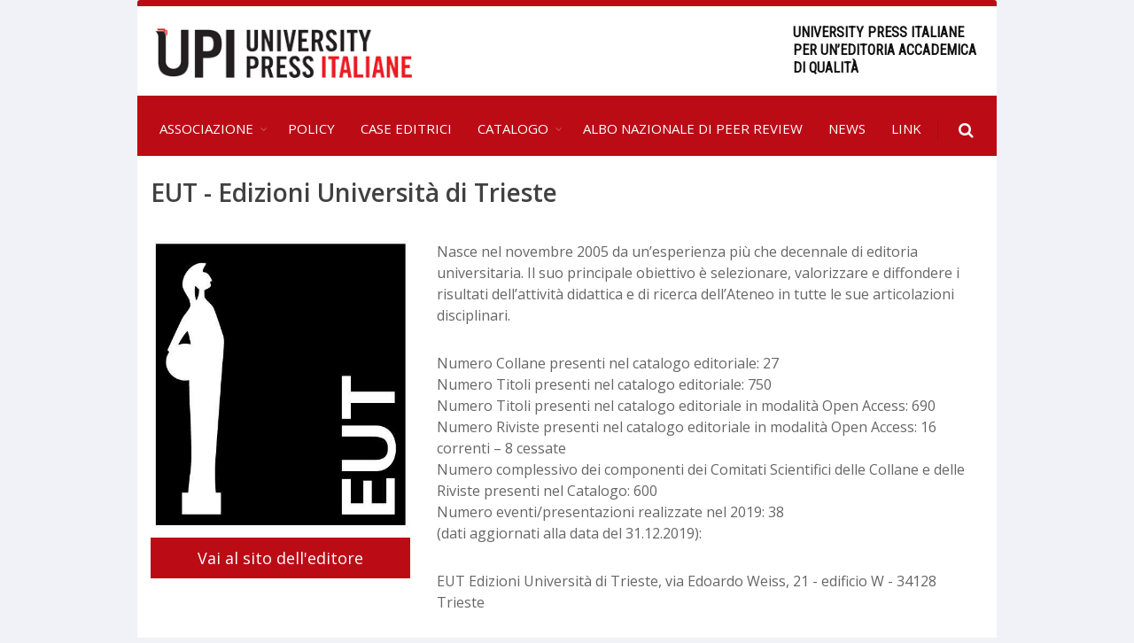

--- FILE ---
content_type: text/html; charset=utf-8
request_url: https://www.universitypressitaliane.it/editori/sacrum-facere-atti-del-vi-seminario-di-archeologia-del-sacro-forme-associative-e-pratiche-rituali-ne/678
body_size: 150857
content:


<!DOCTYPE html>
<html>
<head>
    <meta charset="utf-8" />
    <title>EUT - Edizioni Universit&#224; di Trieste - UPI</title>
    <meta name="description" />
    <meta property="og:title" content="EUT - Edizioni Universit&#224; di Trieste - UPI" />
    <meta property="og:description" />
    <meta property="og:url" content="https://www.universitypressitaliane.it/editori/sacrum-facere-atti-del-vi-seminario-di-archeologia-del-sacro-forme-associative-e-pratiche-rituali-ne/678" />
    <meta property="og:image" content="https://www.universitypressitaliane.it/assets/images/logo_upi_60.png" />

    <meta name="Author" content="progettinrete" />
    <meta name="viewport" content="width=device-width, maximum-scale=1, initial-scale=1, user-scalable=0" />

    
    <link href="https://fonts.googleapis.com/css?family=Open+Sans:300,400,600%7CRaleway:300,400,500,600,700%7CLato:300,400,400italic,600,700" rel="stylesheet" type="text/css" />
    <link href="https://fonts.googleapis.com/css?family=Roboto+Condensed&display=swap" rel="stylesheet">
    <link href="/assets/plugins/bootstrap/css/bootstrap.min.css" rel="stylesheet" type="text/css" />
    <link href="/assets/plugins/slider.revolution/css/extralayers.css" rel="stylesheet" type="text/css" />
    <link href="/assets/plugins/slider.revolution/css/settings.css" rel="stylesheet" type="text/css" />
    <link href="/assets/css/essentials.css" rel="stylesheet" type="text/css" />
    <link href="/assets/css/layout.css" rel="stylesheet" type="text/css" />
    <link href="/assets/css/custom.css" rel="stylesheet" type="text/css" />
    <link href="/assets/css/header-1.css" rel="stylesheet" type="text/css" />
    <link href="/assets/plugins/calendario/bic_calendar.css" rel="stylesheet" type="text/css">
    <link href="/assets/css/color_scheme/upi.css" rel="stylesheet" type="text/css" id="color_scheme" />


    <!-- Global site tag (gtag.js) - Google Analytics -->
    <script async src="https://www.googletagmanager.com/gtag/js?id=G-TNSS0CLRJ4"></script>
    <script>
        window.dataLayer = window.dataLayer || [];
        function gtag() { dataLayer.push(arguments); }
        gtag('js', new Date());

        gtag('config', 'G-TNSS0CLRJ4');
    </script>

</head>
<body class="enable-animation boxed">

    <div id="wrapper">
        <div id="topBar" class="p-20">
            <div class="row justify-content-between">
                <div class="col-md-4">
                    <a class="logo float-left mt-5" href="/">
                        <img src="/assets/images/logo_upi_60.png" alt="Logo University Press Italiane" class="img-fluid">
                    </a>
                </div>
                <div class="col-md-3">
                    <span class="uppercase fs-16 bold text-black" style="font-family: 'Roboto Condensed', sans-serif; display: block; line-height:1.3;">University Press Italiane per un’editoria accademica di qualità</span>
                </div>
            </div>


        </div>
        <div id="header" class="navbar-toggleable-md  header-sm clearfix dark">
            <div class="search-box over-header">
                <a id="closeSearch" href="#" class="fa fa-remove"></a>
                <form action="/ricerca" method="get">
                    <input type="text" class="form-control fs-16" name="q" placeholder="Cerca nel catalogo...">
                </form>
            </div>
            <header id="topNav">
                <div class="container">
                    <button class="btn btn-mobile" data-toggle="collapse" data-target=".nav-main-collapse">
                        <i class="fa fa-bars"></i>
                    </button>
                    <ul class="float-right nav nav-pills nav-second-main has-topBar">
                        <li class="search">
                            <a href="javascript:;">
                                <i class="fa fa-search"></i>
                            </a>
                        </li>
                    </ul>
                    <div class="navbar-collapse collapse float-left nav-main-collapse pl-0 pr-0">
                        <nav class="nav-main uppercase">
                            <ul id="topMain" class="nav nav-pills nav-main has-topBar">
                                <li class="dropdown">
                                    <a class="dropdown-toggle" href="#" style="font-size: 15px; padding-left: 10px;">
                                        Associazione
                                    </a>
                                    <ul class="dropdown-menu">
                                        <li><a href="/contenuti/chi-siam/3946">Chi siamo</a></li>
                                        <li><a href="/contenuti/statuto/3953">Statuto</a></li>
                                        <li><a href="/contenuti/organi-associazione/3947">Organi dell'associazione</a></li>
                                        <li><a href="/contenuti/come-aderire/3948">Come aderire</a></li>
                                        <li><a href="/contenuti/contatti/3949">Contatti</a></li>
                                    </ul>
                                </li>
                                <li>
                                    <a href="/contenuti/policy/692" style="font-size: 15px; padding-left: 10px;">
                                        Policy
                                    </a>
                                </li>
                                <li>
                                    <a href="/associati" style="font-size: 15px; padding-left: 10px; ">
                                        Case editrici
                                    </a>
                                </li>
                                <li>
                                <li class="dropdown">
                                    <a class="dropdown-toggle" href="#" style="font-size: 15px; padding-left: 10px; ">
                                        Catalogo
                                    </a>
                                    <ul class="dropdown-menu">
                                        <li>
                                            <a href="/libri">
                                                Libri
                                            </a>
                                        </li>
                                        <li>
                                            <a href="/riviste?t=2">
                                                Riviste
                                            </a>
                                        </li>
                                    </ul>

                                </li>
                                <li>
                                    <a href="/albo-nazionale-peer-review" style="font-size: 15px; padding-left: 10px; ">
                                        Albo Nazionale di Peer Review
                                    </a>
                                </li>
                                <li>
                                    <a href="/contenuti" style="font-size: 15px; padding-left: 10px; ">
                                        News
                                    </a>
                                </li>
                                <li>
                                    <a href="/contenuti/link/693" style="font-size: 15px; padding-left: 10px; ">
                                        Link
                                    </a>
                                </li>

                            </ul>
                        </nav>
                    </div>
                </div>
            </header>
        </div>
        

<!-- section -->
<section class="section-sm pt-20">
    <div class="container">
        <h2 class="bold">EUT - Edizioni Universit&#224; di Trieste</h2>
        <div class="row">
            <div class="col-sm-4 text-center">
                    <img src="/Media/?c=0dcd0db8-884c-4934-b1b5-33e87c26762d" class="img-fluid">
                <a href="https://www.eut.units.it/" target="_blank" class="btn btn-lg btn-primary fs-20 fullwidth mt-10 bopadding rad-0">
                    <span>Vai al sito dell'editore</span>
                </a>
            </div>
            <div class="col-sm-8">
                <p>Nasce nel novembre 2005 da un’esperienza più che decennale di editoria universitaria. Il suo principale obiettivo è selezionare, valorizzare e diffondere i risultati dell’attività didattica e di ricerca dell’Ateneo in tutte le sue articolazioni disciplinari.</p>

<p>Numero Collane presenti nel catalogo editoriale: 27<br>
Numero Titoli presenti nel catalogo editoriale: 750<br>
Numero Titoli presenti nel catalogo editoriale in modalità Open Access: 690<br>
Numero Riviste presenti nel catalogo editoriale in modalità Open Access: 16 correnti – 8 cessate<br>
Numero complessivo dei componenti dei Comitati Scientifici delle Collane e delle Riviste presenti nel Catalogo: 600<br>
Numero eventi/presentazioni realizzate nel 2019: 38<br>
(dati aggiornati alla data del 31.12.2019):</p>
<p>EUT  Edizioni Università di Trieste, via Edoardo Weiss, 21 - edificio W - 34128 Trieste</p>

<p>Responsabile per le UPI: Mauro Rossi<br>e-mail: eut@units.it</p>

            </div>
        </div>
        <div class="divider double-line"><!-- divider --></div>

        <div class="row">
            <div class="col-md-12">
                <div class="bg-rosso row">
                    <h2 class="fw-300 pl-10 pt-10 text-white mb-10">
                        <i class="fa fa-comments-o"></i>  News <strong>da EUT - Edizioni Universit&#224; di Trieste</strong>
                    </h2>
                </div>
            </div>
        </div>
        <div class="row">
                    <div class="col-md-6"> 
    <div class="item-notizia d-flex"> 
        
            <figure class="cover">
                    <img alt="" class="d-block img-fluid" src="/Media?c=45ca0840-03e4-456c-937c-b1d857d76a31">             </figure>
            
        
        <div class="content">
            <!--                 <span class="badge badge-danger">evento</span>
 -->
            <h4 class="title"><a href="/contenuti/presentazione-volume-eut-edizioni-universit-di-trieste-al-salone-internazionale-del-libro-di-torino/5096">Presentazione volume EUT Edizioni Università di Trieste al Salone Internazionale del Libro di Torino</a></h4>
            <div class="desc"></div>

                <p class="small fw-600">
                    <i class="fa fa-institution text-danger"></i> <a href="/editori/eut-edizioni-universit-di-trieste/678" class="text-danger">EUT - Edizioni Universit&#224; di Trieste</a>
                </p>
        </div>
    </div>
</div>
                    <div class="col-md-6"> 
    <div class="item-notizia d-flex"> 
        
            <figure class="cover">
                    <img alt="" class="d-block img-fluid" src="/Media?c=7a7ab525-29ea-4a41-866f-953f676e02dc">             </figure>
            
        
        <div class="content">
            <!--                 <span class="badge badge-danger">evento</span>
 -->
            <h4 class="title"><a href="/contenuti/presentazione-volume-eut-edizioni-universit-di-trieste-al-salone-internazionale-del-libro-di-torino/5095">Presentazione volume EUT Edizioni Università di Trieste al Salone Internazionale del Libro di Torino</a></h4>
            <div class="desc"></div>

                <p class="small fw-600">
                    <i class="fa fa-institution text-danger"></i> <a href="/editori/eut-edizioni-universit-di-trieste/678" class="text-danger">EUT - Edizioni Universit&#224; di Trieste</a>
                </p>
        </div>
    </div>
</div>
                    <div class="col-md-6"> 
    <div class="item-notizia d-flex"> 
        
            <figure class="cover">
                    <img alt="" class="d-block img-fluid" src="/Media?c=936d5633-bd0b-4ebf-963d-bc15c157c463">             </figure>
            
        
        <div class="content">
            <!--                 <span class="badge badge-danger">evento</span>
 -->
            <h4 class="title"><a href="/contenuti/eut-edizioni-universit-di-trieste-parteciper-ad-attraverso-lo-specchio-salone-internazionale-del-lib/5094">EUT Edizioni Università di Trieste parteciperà ad ATTRAVERSO LO SPECCHIO Salone Internazionale del Libro di Torino</br></a></h4>
            <div class="desc"></div>

                <p class="small fw-600">
                    <i class="fa fa-institution text-danger"></i> <a href="/editori/eut-edizioni-universit-di-trieste/678" class="text-danger">EUT - Edizioni Universit&#224; di Trieste</a>
                </p>
        </div>
    </div>
</div>
                <div class="col-md-12">
                    <a href="/archivio/678" class="btn btn-lg btn-primary fs-20 m-10">
                        <span>Vai all'archivio</span>
                    </a>
                </div>
        </div>
        <div class="row" id="mon">
            <div class="col-md-12">
                <div class="bg-rosso row">
                    <h2 class="fw-300 pl-10 pt-10 text-white mb-10">
                        <i class="fa fa-book"></i> <strong> Monografie</strong>
                    </h2>
                </div>
            </div>
        </div>
            <div class="container" id="mono">
                <div class="pagination-container"><ul class="pagination pagination-simple pagination-sm"><li class="active"><a>1</a></li><li><a href="/Contenuti/Editore/678?page=2#mono">2</a></li><li><a href="/Contenuti/Editore/678?page=3#mono">3</a></li><li><a href="/Contenuti/Editore/678?page=4#mono">4</a></li><li><a href="/Contenuti/Editore/678?page=5#mono">5</a></li><li><a href="/Contenuti/Editore/678?page=6#mono">6</a></li><li><a href="/Contenuti/Editore/678?page=7#mono">7</a></li><li><a href="/Contenuti/Editore/678?page=8#mono">8</a></li><li><a href="/Contenuti/Editore/678?page=9#mono">9</a></li><li><a href="/Contenuti/Editore/678?page=10#mono">10</a></li><li class="disabled PagedList-ellipses"><a>&#8230;</a></li><li class="PagedList-skipToNext"><a href="/Contenuti/Editore/678?page=2#mono" rel="next">»</a></li><li class="PagedList-skipToLast"><a href="/Contenuti/Editore/678?page=25#mono">»»</a></li></ul></div>
                <ul class="row clearfix testimonial-dotted list-unstyled">
                        <li class="col-md-4">
                            
<div class="testimonial">
    <figure class="float-left testimonial--image">
        <a href="https://eut.units.it/it/catalogo/scheda/10015"><img class=" border" src="https://www.openstarts.units.it/bitstream/10077/37133/4/Crevatin-Scritti-minori_cover.jpg" alt=""></a>
    </figure>
    <div class="testimonial-content">
        <h4 class="mt-20 mb-6 line-height-20">
                <a href="https://eut.units.it/it/catalogo/scheda/10015" target="_blank">Scritti minori</a>
        </h4>
        <ul class="text-left fs-12 list-unstyled">
                <li>
                    <h5 class="mt-0 mb-10">Crevatin, Franco</h5>
                </li>
                <li>
                    <stong>Anno di pubblicazione:</stong> 2025
                </li>
                <li>
                    <strong>ISBN:</strong> 978-88-5511-595-7
                </li>
            <li>
                <a href="/editori/eut-edizioni-universit-di-trieste/678">
                    <i class="fa fa-institution"></i> EUT Edizioni Universit&#224; di Trieste
                </a>
            </li>
                <li>
                    <a href="/libri?a=10">
                        <i class="fa fa-tags"></i> Scienze dell&#39;antichit&#224;, filologico-letterarie e storico-artistiche 
                    </a>
                </li>
                            <li><a href="/scheda/scritti-minori/82489" class="btn btn-default btn-sm mt-10">vedi la scheda completa</a></li>
        </ul>
    </div>
</div>
                        </li>
                        <li class="col-md-4">
                            
<div class="testimonial">
    <figure class="float-left testimonial--image">
        <a href="https://eut.units.it/it/catalogo/scheda/10012"><img class=" border" src="https://www.openstarts.units.it/bitstream/10077/37114/3/Elham%20KALLAB_cop.jpg" alt=""></a>
    </figure>
    <div class="testimonial-content">
        <h4 class="mt-20 mb-6 line-height-20">
                <a href="https://eut.units.it/it/catalogo/scheda/10012" target="_blank">Rami e radici. Le stagioni di una vita</a>
        </h4>
        <ul class="text-left fs-12 list-unstyled">
                <li>
                    <h5 class="mt-0 mb-10">Kallab, Elham</h5>
                </li>
                <li>
                    <stong>Anno di pubblicazione:</stong> 2025
                </li>
                <li>
                    <strong>ISBN:</strong> 978-88-5511-597-1
                </li>
            <li>
                <a href="/editori/eut-edizioni-universit-di-trieste/678">
                    <i class="fa fa-institution"></i> EUT Edizioni Universit&#224; di Trieste
                </a>
            </li>
                <li>
                    <a href="/libri?a=10">
                        <i class="fa fa-tags"></i> Scienze dell&#39;antichit&#224;, filologico-letterarie e storico-artistiche 
                    </a>
                </li>
                            <li><a href="/scheda/rami-e-radici-le-stagioni-di-una-vita/82488" class="btn btn-default btn-sm mt-10">vedi la scheda completa</a></li>
        </ul>
    </div>
</div>
                        </li>
                        <li class="col-md-4">
                            
<div class="testimonial">
    <figure class="float-left testimonial--image">
        <a href="https://eut.units.it/it/catalogo/scheda/9985"><img class=" border" src="https://www.openstarts.units.it/bitstream/10077/37032/3/BSA%2018_Pandemia%20e%20vaccinazioni_Giansoldati.jpg" alt=""></a>
    </figure>
    <div class="testimonial-content">
        <h4 class="mt-20 mb-6 line-height-20">
                <a href="https://eut.units.it/it/catalogo/scheda/9985" target="_blank">Pandemia e  vaccinazioni  Aspetti economici, sociali e  politici nel caso del Covid-19</a>
        </h4>
        <ul class="text-left fs-12 list-unstyled">
                <li>
                    <h5 class="mt-0 mb-10">A cura di: Giansoldati, Marco</h5>
                </li>
                <li>
                    <stong>Anno di pubblicazione:</stong> 2025
                </li>
                <li>
                    <strong>ISBN:</strong> 978-88-5511-589-6
                </li>
            <li>
                <a href="/editori/eut-edizioni-universit-di-trieste/678">
                    <i class="fa fa-institution"></i> EUT Edizioni Universit&#224; di Trieste
                </a>
            </li>
                <li>
                    <a href="/libri?a=14">
                        <i class="fa fa-tags"></i> Scienze politiche e sociali 
                    </a>
                </li>
                            <li><a href="/scheda/pandemia-e-vaccinazioni-aspetti-economici-sociali-e-politici-nel-caso-del-covid-19/82481" class="btn btn-default btn-sm mt-10">vedi la scheda completa</a></li>
        </ul>
    </div>
</div>
                        </li>
                        <li class="col-md-4">
                            
<div class="testimonial">
    <figure class="float-left testimonial--image">
        <a href="https://eut.units.it/it/catalogo/scheda/9981"><img class=" border" src="https://www.openstarts.units.it/bitstream/10077/37014/3/pamphlet%2006%20R5_cover.jpg" alt=""></a>
    </figure>
    <div class="testimonial-content">
        <h4 class="mt-20 mb-6 line-height-20">
                <a href="https://eut.units.it/it/catalogo/scheda/9981" target="_blank">Pamphlet 06. CAMPAGNUZZA: BETWEEN THE VILLAGE AND THE JUNGLE. Vulnerabilities and inclusive spaces in temporary and collective housing</a>
        </h4>
        <ul class="text-left fs-12 list-unstyled">
                <li>
                    <h5 class="mt-0 mb-10">Ferletti, Alex; Indrigo, Nicla; Limoncin, Paola; Scavuzzo, Giuseppina</h5>
                </li>
                <li>
                    <stong>Anno di pubblicazione:</stong> 2025
                </li>
                <li>
                    <strong>ISBN:</strong> 
                </li>
            <li>
                <a href="/editori/eut-edizioni-universit-di-trieste/678">
                    <i class="fa fa-institution"></i> EUT Edizioni Universit&#224; di Trieste
                </a>
            </li>
                <li>
                    <a href="/libri?a=8">
                        <i class="fa fa-tags"></i> Ingegneria civile ed Architettura 
                    </a>
                </li>
                            <li><a href="/scheda/pamphlet-06-campagnuzza-between-the-village-and-the-jungle-vulnerabilities-and-inclusive-spaces-in-t/82480" class="btn btn-default btn-sm mt-10">vedi la scheda completa</a></li>
        </ul>
    </div>
</div>
                        </li>
                        <li class="col-md-4">
                            
<div class="testimonial">
    <figure class="float-left testimonial--image">
        <a href="https://eut.units.it/it/catalogo/scheda/9977"><img class=" border" src="https://www.openstarts.units.it/bitstream/10077/37013/3/Il%20portoghese%20contemporaneo_cop.jpg" alt=""></a>
    </figure>
    <div class="testimonial-content">
        <h4 class="mt-20 mb-6 line-height-20">
                <a href="https://eut.units.it/it/catalogo/scheda/9977" target="_blank">Il portoghese brasiliano contemporaneo nel doppiaggio dei film d’animazione (2010-2020)</a>
        </h4>
        <ul class="text-left fs-12 list-unstyled">
                <li>
                    <h5 class="mt-0 mb-10">de Souza Faria, Carla Valeria</h5>
                </li>
                <li>
                    <stong>Anno di pubblicazione:</stong> 2025
                </li>
                <li>
                    <strong>ISBN:</strong> 
                </li>
            <li>
                <a href="/editori/eut-edizioni-universit-di-trieste/678">
                    <i class="fa fa-institution"></i> EUT Edizioni Universit&#224; di Trieste
                </a>
            </li>
                <li>
                    <a href="/libri?a=10">
                        <i class="fa fa-tags"></i> Scienze dell&#39;antichit&#224;, filologico-letterarie e storico-artistiche 
                    </a>
                </li>
                            <li><a href="/scheda/il-portoghese-brasiliano-contemporaneo-nel-doppiaggio-dei-film-danimazione-2010-2020/82479" class="btn btn-default btn-sm mt-10">vedi la scheda completa</a></li>
        </ul>
    </div>
</div>
                        </li>
                        <li class="col-md-4">
                            
<div class="testimonial">
    <figure class="float-left testimonial--image">
        <a href="https://eut.units.it/it/catalogo/scheda/9925"><img class=" border" src="https://www.openstarts.units.it/bitstream/10077/36928/13/QUADRA_VOL.1_cover.jpg" alt=""></a>
    </figure>
    <div class="testimonial-content">
        <h4 class="mt-20 mb-6 line-height-20">
                <a href="https://eut.units.it/it/catalogo/scheda/9925" target="_blank">QUADRA 1. Research Investigation on Territories and the Built Environment</a>
        </h4>
        <ul class="text-left fs-12 list-unstyled">
                <li>
                    <h5 class="mt-0 mb-10">A cura di: MARCHIGIANI, ELENA; Scavuzzo, Giuseppina</h5>
                </li>
                <li>
                    <stong>Anno di pubblicazione:</stong> 2025
                </li>
                <li>
                    <strong>ISBN:</strong> 978-88-5511-546-9
                </li>
            <li>
                <a href="/editori/eut-edizioni-universit-di-trieste/678">
                    <i class="fa fa-institution"></i> EUT Edizioni Universit&#224; di Trieste
                </a>
            </li>
                <li>
                    <a href="/libri?a=8">
                        <i class="fa fa-tags"></i> Ingegneria civile ed Architettura 
                    </a>
                </li>
                            <li><a href="/scheda/quadra-1-research-investigation-on-territories-and-the-built-environment/82478" class="btn btn-default btn-sm mt-10">vedi la scheda completa</a></li>
        </ul>
    </div>
</div>
                        </li>
                        <li class="col-md-4">
                            
<div class="testimonial">
    <figure class="float-left testimonial--image">
        <a href="https://eut.units.it/it/catalogo/scheda/9919"><img class=" border" src="https://www.openstarts.units.it/bitstream/10077/36905/4/Convivere-Auschwitz-2023_cover.jpg" alt=""></a>
    </figure>
    <div class="testimonial-content">
        <h4 class="mt-20 mb-6 line-height-20">
                <a href="https://eut.units.it/it/catalogo/scheda/9919" target="_blank">9° convegno Convivere con Auschwitz</a>
        </h4>
        <ul class="text-left fs-12 list-unstyled">
                <li>
                    <h5 class="mt-0 mb-10">A cura di: BARBERIS, MAURO GIUSEPPE</h5>
                </li>
                <li>
                    <stong>Anno di pubblicazione:</stong> 2025
                </li>
                <li>
                    <strong>ISBN:</strong> 978-88-5511-572-8
                </li>
            <li>
                <a href="/editori/eut-edizioni-universit-di-trieste/678">
                    <i class="fa fa-institution"></i> EUT Edizioni Universit&#224; di Trieste
                </a>
            </li>
                <li>
                    <a href="/libri?a=11">
                        <i class="fa fa-tags"></i> Scienze storiche, filosofiche, pedagogiche e psicologiche 
                    </a>
                </li>
                            <li><a href="/scheda/9-convegno-convivere-con-auschwitz/82477" class="btn btn-default btn-sm mt-10">vedi la scheda completa</a></li>
        </ul>
    </div>
</div>
                        </li>
                        <li class="col-md-4">
                            
<div class="testimonial">
    <figure class="float-left testimonial--image">
        <a href="https://eut.units.it/it/catalogo/scheda/10007"><img class=" border" src="https://www.openstarts.units.it/bitstream/10077/37101/2/LIS_06_traduttese_copertina.jpg" alt=""></a>
    </figure>
    <div class="testimonial-content">
        <h4 class="mt-20 mb-6 line-height-20">
                <a href="https://eut.units.it/it/catalogo/scheda/10007" target="_blank">Capitoli sul traduttese</a>
        </h4>
        <ul class="text-left fs-12 list-unstyled">
                <li>
                    <h5 class="mt-0 mb-10">ONDELLI, STEFANO; Sciumbata, Floriana C.</h5>
                </li>
                <li>
                    <stong>Anno di pubblicazione:</stong> 2024
                </li>
                <li>
                    <strong>ISBN:</strong> 978-88-5511-591-9
                </li>
            <li>
                <a href="/editori/eut-edizioni-universit-di-trieste/678">
                    <i class="fa fa-institution"></i> EUT Edizioni Universit&#224; di Trieste
                </a>
            </li>
                <li>
                    <a href="/libri?a=10">
                        <i class="fa fa-tags"></i> Scienze dell&#39;antichit&#224;, filologico-letterarie e storico-artistiche 
                    </a>
                </li>
                            <li><a href="/scheda/capitoli-sul-traduttese/82486" class="btn btn-default btn-sm mt-10">vedi la scheda completa</a></li>
        </ul>
    </div>
</div>
                        </li>
                        <li class="col-md-4">
                            
<div class="testimonial">
    <figure class="float-left testimonial--image">
        <a href="https://eut.units.it/it/catalogo/scheda/9991"><img class=" border" src="https://www.openstarts.units.it/bitstream/10077/37063/3/I%20nuovi%20appalti%20pubblici_Fragale%2c%20Milo%2c%20Sancilio_COP.jpg" alt=""></a>
    </figure>
    <div class="testimonial-content">
        <h4 class="mt-20 mb-6 line-height-20">
                <a href="https://eut.units.it/it/catalogo/scheda/9991" target="_blank">I nuovi appalti pubblici. Raccolta di saggi sul Codice dei contratti (D.Lgs. n. 36/2023)</a>
        </h4>
        <ul class="text-left fs-12 list-unstyled">
                <li>
                    <h5 class="mt-0 mb-10">A cura di: Fragale, Edoardo N.; MILO, Giulia</h5>
                </li>
                <li>
                    <stong>Anno di pubblicazione:</stong> 2024
                </li>
                <li>
                    <strong>ISBN:</strong> 978-88-5511-593-3
                </li>
            <li>
                <a href="/editori/eut-edizioni-universit-di-trieste/678">
                    <i class="fa fa-institution"></i> EUT Edizioni Universit&#224; di Trieste
                </a>
            </li>
                <li>
                    <a href="/libri?a=14">
                        <i class="fa fa-tags"></i> Scienze politiche e sociali 
                    </a>
                </li>
                            <li><a href="/scheda/i-nuovi-appalti-pubblici-raccolta-di-saggi-sul-codice-dei-contratti-dlgs-n-362023/82484" class="btn btn-default btn-sm mt-10">vedi la scheda completa</a></li>
        </ul>
    </div>
</div>
                        </li>
                        <li class="col-md-4">
                            
<div class="testimonial">
    <figure class="float-left testimonial--image">
        <a href="https://eut.units.it/it/catalogo/scheda/9989"><img class=" border" src="https://www.openstarts.units.it/bitstream/10077/37055/3/EUT_Scavi%20di%20Aquileia_cover.jpg" alt=""></a>
    </figure>
    <div class="testimonial-content">
        <h4 class="mt-20 mb-6 line-height-20">
                <a href="https://eut.units.it/it/catalogo/scheda/9989" target="_blank">Gli scavi di Aquileia. L'inaugurazione del viale degli scavi di Aquileia</a>
        </h4>
        <ul class="text-left fs-12 list-unstyled">
                <li>
                    <h5 class="mt-0 mb-10">Brusin, Giovanni</h5>
                </li>
                <li>
                    <stong>Anno di pubblicazione:</stong> 2024
                </li>
                <li>
                    <strong>ISBN:</strong> 
                </li>
            <li>
                <a href="/editori/eut-edizioni-universit-di-trieste/678">
                    <i class="fa fa-institution"></i> EUT Edizioni Universit&#224; di Trieste
                </a>
            </li>
                <li>
                    <a href="/libri?a=10">
                        <i class="fa fa-tags"></i> Scienze dell&#39;antichit&#224;, filologico-letterarie e storico-artistiche 
                    </a>
                </li>
                            <li><a href="/scheda/gli-scavi-di-aquileia-l-inaugurazione-del-viale-degli-scavi-di-aquileia/82483" class="btn btn-default btn-sm mt-10">vedi la scheda completa</a></li>
        </ul>
    </div>
</div>
                        </li>
                        <li class="col-md-4">
                            
<div class="testimonial">
    <figure class="float-left testimonial--image">
        <a href="https://eut.units.it/it/catalogo/scheda/9907"><img class=" border" src="https://www.openstarts.units.it/bitstream/10077/36736/3/Catalogo-Saba_cover.jpg" alt=""></a>
    </figure>
    <div class="testimonial-content">
        <h4 class="mt-20 mb-6 line-height-20">
                <a href="https://eut.units.it/it/catalogo/scheda/9907" target="_blank">«Poco mi manca oramai per diventare io stesso un bibliofilo…». Umberto Saba e l’opera di Francesco Petrarca</a>
        </h4>
        <ul class="text-left fs-12 list-unstyled">
                <li>
                    <h5 class="mt-0 mb-10">Sirugo, Alessandra</h5>
                </li>
                <li>
                    <stong>Anno di pubblicazione:</stong> 2024
                </li>
                <li>
                    <strong>ISBN:</strong> 978-88-5511-550-6
                </li>
            <li>
                <a href="/editori/eut-edizioni-universit-di-trieste/678">
                    <i class="fa fa-institution"></i> EUT Edizioni Universit&#224; di Trieste
                </a>
            </li>
                <li>
                    <a href="/libri?a=8">
                        <i class="fa fa-tags"></i> Ingegneria civile ed Architettura 
                    </a>
                </li>
                            <li><a href="/scheda/poco-mi-manca-oramai-per-diventare-io-stesso-un-bibliofilo-umberto-saba-e-lopera-di-francesco-petrar/82474" class="btn btn-default btn-sm mt-10">vedi la scheda completa</a></li>
        </ul>
    </div>
</div>
                        </li>
                        <li class="col-md-4">
                            
<div class="testimonial">
    <figure class="float-left testimonial--image">
        <a href="https://eut.units.it/it/catalogo/scheda/9904"><img class=" border" src="https://www.openstarts.units.it/bitstream/10077/36719/3/Manganaro_cover.jpg" alt=""></a>
    </figure>
    <div class="testimonial-content">
        <h4 class="mt-20 mb-6 line-height-20">
                <a href="https://eut.units.it/it/catalogo/scheda/9904" target="_blank">][][][][][][</a>
        </h4>
        <ul class="text-left fs-12 list-unstyled">
                <li>
                    <h5 class="mt-0 mb-10">Manganaro, Elvio</h5>
                </li>
                <li>
                    <stong>Anno di pubblicazione:</stong> 2024
                </li>
                <li>
                    <strong>ISBN:</strong> 978-88-5511-536-0
                </li>
            <li>
                <a href="/editori/eut-edizioni-universit-di-trieste/678">
                    <i class="fa fa-institution"></i> EUT Edizioni Universit&#224; di Trieste
                </a>
            </li>
                <li>
                    <a href="/libri?a=5">
                        <i class="fa fa-tags"></i> Scienze biologiche 
                    </a>
                </li>
                            <li><a href="/scheda/scheda/82473" class="btn btn-default btn-sm mt-10">vedi la scheda completa</a></li>
        </ul>
    </div>
</div>
                        </li>
                        <li class="col-md-4">
                            
<div class="testimonial">
    <figure class="float-left testimonial--image">
        <a href="https://eut.units.it/it/catalogo/scheda/9903"><img class=" border" src="https://www.openstarts.units.it/bitstream/10077/36718/3/3FiRES_cover.jpg" alt=""></a>
    </figure>
    <div class="testimonial-content">
        <h4 class="mt-20 mb-6 line-height-20">
                <a href="https://eut.units.it/it/catalogo/scheda/9903" target="_blank">First-year 3FiRES Booklet. Workshop and network updates about Research on BIPV Photovoltaic Facades for Fire Spread Mechanisms, Structural Failures and Resilience Improvement Methodologies</a>
        </h4>
        <ul class="text-left fs-12 list-unstyled">
                <li>
                    <h5 class="mt-0 mb-10">A cura di: BEDON, CHIARA; Wang, Yu</h5>
                </li>
                <li>
                    <stong>Anno di pubblicazione:</stong> 2024
                </li>
                <li>
                    <strong>ISBN:</strong> 978-88-5511-561-2
                </li>
            <li>
                <a href="/editori/eut-edizioni-universit-di-trieste/678">
                    <i class="fa fa-institution"></i> EUT Edizioni Universit&#224; di Trieste
                </a>
            </li>
                <li>
                    <a href="/libri?a=5">
                        <i class="fa fa-tags"></i> Scienze biologiche 
                    </a>
                </li>
                            <li><a href="/scheda/first-year-3fires-booklet-workshop-and-network-updates-about-research-on-bipv-photovoltaic-facades-f/82472" class="btn btn-default btn-sm mt-10">vedi la scheda completa</a></li>
        </ul>
    </div>
</div>
                        </li>
                        <li class="col-md-4">
                            
<div class="testimonial">
    <figure class="float-left testimonial--image">
        <a href="https://eut.units.it/it/catalogo/scheda/9893"><img class=" border" src="https://www.openstarts.units.it/bitstream/10077/36643/8/Zingana_Piva-Quazzolo_cover.jpg" alt=""></a>
    </figure>
    <div class="testimonial-content">
        <h4 class="mt-20 mb-6 line-height-20">
                <a href="https://eut.units.it/it/catalogo/scheda/9893" target="_blank">Gigio Artemio Giancarli: un Rodigino nel ‘500. Una rilettura della 'Zingana' tra il teatro, la scena e le arti</a>
        </h4>
        <ul class="text-left fs-12 list-unstyled">
                <li>
                    <h5 class="mt-0 mb-10">A cura di: Piva, Letizia E. M.; Quazzolo, Paolo</h5>
                </li>
                <li>
                    <stong>Anno di pubblicazione:</stong> 2024
                </li>
                <li>
                    <strong>ISBN:</strong> 978-88-5511-556-8
                </li>
            <li>
                <a href="/editori/eut-edizioni-universit-di-trieste/678">
                    <i class="fa fa-institution"></i> EUT Edizioni Universit&#224; di Trieste
                </a>
            </li>
                <li>
                    <a href="/libri?a=10">
                        <i class="fa fa-tags"></i> Scienze dell&#39;antichit&#224;, filologico-letterarie e storico-artistiche 
                    </a>
                </li>
                            <li><a href="/scheda/gigio-artemio-giancarli-un-rodigino-nel-500-una-rilettura-della-zingana-tra-il-teatro-la-scena-e-le-/82467" class="btn btn-default btn-sm mt-10">vedi la scheda completa</a></li>
        </ul>
    </div>
</div>
                        </li>
                        <li class="col-md-4">
                            
<div class="testimonial">
    <figure class="float-left testimonial--image">
        <a href="https://eut.units.it/it/catalogo/scheda/9885"><img class=" border" src="https://www.openstarts.units.it/bitstream/10077/36607/3/Coral_Demoni_Fantasmi_Notturni_cover.jpg" alt=""></a>
    </figure>
    <div class="testimonial-content">
        <h4 class="mt-20 mb-6 line-height-20">
                <a href="https://eut.units.it/it/catalogo/scheda/9885" target="_blank">Demoni e fantasmi notturni della città di Perla. Biografia di Emilio Musul, un compositore</a>
        </h4>
        <ul class="text-left fs-12 list-unstyled">
                <li>
                    <h5 class="mt-0 mb-10">Coral, Giampaolo</h5>
                </li>
                <li>
                    <stong>Anno di pubblicazione:</stong> 2024
                </li>
                <li>
                    <strong>ISBN:</strong> 
                </li>
            <li>
                <a href="/editori/eut-edizioni-universit-di-trieste/678">
                    <i class="fa fa-institution"></i> EUT Edizioni Universit&#224; di Trieste
                </a>
            </li>
                <li>
                    <a href="/libri?a=10">
                        <i class="fa fa-tags"></i> Scienze dell&#39;antichit&#224;, filologico-letterarie e storico-artistiche 
                    </a>
                </li>
                            <li><a href="/scheda/demoni-e-fantasmi-notturni-della-citt-di-perla-biografia-di-emilio-musul-un-compositore/82463" class="btn btn-default btn-sm mt-10">vedi la scheda completa</a></li>
        </ul>
    </div>
</div>
                        </li>
                        <li class="col-md-4">
                            
<div class="testimonial">
    <figure class="float-left testimonial--image">
        <a href="https://eut.units.it/it/catalogo/scheda/9877"><img class=" border" src="https://www.openstarts.units.it/bitstream/10077/36525/3/Calamo%20X_cover.jpg" alt=""></a>
    </figure>
    <div class="testimonial-content">
        <h4 class="mt-20 mb-6 line-height-20">
                <a href="https://eut.units.it/it/catalogo/scheda/9877" target="_blank">Il calamo della memoria riuso di testi e mestiere letterario nella tarda antichità X-2023</a>
        </h4>
        <ul class="text-left fs-12 list-unstyled">
                <li>
                    <h5 class="mt-0 mb-10">A cura di: Venuti, Martina</h5>
                </li>
                <li>
                    <stong>Anno di pubblicazione:</stong> 2024
                </li>
                <li>
                    <strong>ISBN:</strong> 978-88-5511-548-3
                </li>
            <li>
                <a href="/editori/eut-edizioni-universit-di-trieste/678">
                    <i class="fa fa-institution"></i> EUT Edizioni Universit&#224; di Trieste
                </a>
            </li>
                <li>
                    <a href="/libri?a=10">
                        <i class="fa fa-tags"></i> Scienze dell&#39;antichit&#224;, filologico-letterarie e storico-artistiche 
                    </a>
                </li>
                            <li><a href="/scheda/il-calamo-della-memoria-riuso-di-testi-e-mestiere-letterario-nella-tarda-antichit-x-2023/82459" class="btn btn-default btn-sm mt-10">vedi la scheda completa</a></li>
        </ul>
    </div>
</div>
                        </li>
                        <li class="col-md-4">
                            
<div class="testimonial">
    <figure class="float-left testimonial--image">
        <a href="https://eut.units.it/it/catalogo/scheda/9863"><img class=" border" src="https://www.openstarts.units.it/bitstream/10077/36282/3/E_TRIESTE_R00WEB_Cover.jpg" alt=""></a>
    </figure>
    <div class="testimonial-content">
        <h4 class="mt-20 mb-6 line-height-20">
                <a href="https://eut.units.it/it/catalogo/scheda/9863" target="_blank">È Trieste, una bellezza</a>
        </h4>
        <ul class="text-left fs-12 list-unstyled">
                <li>
                    <h5 class="mt-0 mb-10">Celli, Luciano; A cura di: FRAZIANO, Giovanni</h5>
                </li>
                <li>
                    <stong>Anno di pubblicazione:</stong> 2024
                </li>
                <li>
                    <strong>ISBN:</strong> 978-88-5511-526-1
                </li>
            <li>
                <a href="/editori/eut-edizioni-universit-di-trieste/678">
                    <i class="fa fa-institution"></i> EUT Edizioni Universit&#224; di Trieste
                </a>
            </li>
                <li>
                    <a href="/libri?a=8">
                        <i class="fa fa-tags"></i> Ingegneria civile ed Architettura 
                    </a>
                </li>
                            <li><a href="/scheda/-trieste-una-bellezza/82452" class="btn btn-default btn-sm mt-10">vedi la scheda completa</a></li>
        </ul>
    </div>
</div>
                        </li>
                        <li class="col-md-4">
                            
<div class="testimonial">
    <figure class="float-left testimonial--image">
        <a href="https://eut.units.it/it/catalogo/scheda/9859"><img class=" border" src="https://www.openstarts.units.it/bitstream/10077/36219/3/Biblioteca%20Europa%20copertina.jpg" alt=""></a>
    </figure>
    <div class="testimonial-content">
        <h4 class="mt-20 mb-6 line-height-20">
                <a href="https://eut.units.it/it/catalogo/scheda/9859" target="_blank">Biblioteca Europa - Scienze Giuridiche. Patrimonio librario, fondi e collezioni</a>
        </h4>
        <ul class="text-left fs-12 list-unstyled">
                <li>
                    <h5 class="mt-0 mb-10">A cura di: Ferretti, Paolo; Maragno, Giorgia</h5>
                </li>
                <li>
                    <stong>Anno di pubblicazione:</stong> 2024
                </li>
                <li>
                    <strong>ISBN:</strong> 978-88-5511-528-5
                </li>
            <li>
                <a href="/editori/eut-edizioni-universit-di-trieste/678">
                    <i class="fa fa-institution"></i> EUT Edizioni Universit&#224; di Trieste
                </a>
            </li>
                <li>
                    <a href="/libri?a=8">
                        <i class="fa fa-tags"></i> Ingegneria civile ed Architettura 
                    </a>
                </li>
                            <li><a href="/scheda/biblioteca-europa-scienze-giuridiche-patrimonio-librario-fondi-e-collezioni/82450" class="btn btn-default btn-sm mt-10">vedi la scheda completa</a></li>
        </ul>
    </div>
</div>
                        </li>
                        <li class="col-md-4">
                            
<div class="testimonial">
    <figure class="float-left testimonial--image">
        <a href="https://eut.units.it/it/catalogo/scheda/9852"><img class=" border" src="https://www.openstarts.units.it/bitstream/10077/36185/3/Stuparich_lezioni%20dantesche_cover.jpg" alt=""></a>
    </figure>
    <div class="testimonial-content">
        <h4 class="mt-20 mb-6 line-height-20">
                <a href="https://eut.units.it/it/catalogo/scheda/9852" target="_blank">Come leggere Dante</a>
        </h4>
        <ul class="text-left fs-12 list-unstyled">
                <li>
                    <h5 class="mt-0 mb-10">Stuparich, Giani; A cura di: Storti, Anna</h5>
                </li>
                <li>
                    <stong>Anno di pubblicazione:</stong> 2024
                </li>
                <li>
                    <strong>ISBN:</strong> 978-88-5511-465-3
                </li>
            <li>
                <a href="/editori/eut-edizioni-universit-di-trieste/678">
                    <i class="fa fa-institution"></i> EUT Edizioni Universit&#224; di Trieste
                </a>
            </li>
                <li>
                    <a href="/libri?a=10">
                        <i class="fa fa-tags"></i> Scienze dell&#39;antichit&#224;, filologico-letterarie e storico-artistiche 
                    </a>
                </li>
                            <li><a href="/scheda/come-leggere-dante/82447" class="btn btn-default btn-sm mt-10">vedi la scheda completa</a></li>
        </ul>
    </div>
</div>
                        </li>
                        <li class="col-md-4">
                            
<div class="testimonial">
    <figure class="float-left testimonial--image">
        <a href="https://eut.units.it/it/catalogo/scheda/9851"><img class=" border" src="https://www.openstarts.units.it/bitstream/10077/36186/3/BSA-16_Bodies-technoscience_cover.jpg" alt=""></a>
    </figure>
    <div class="testimonial-content">
        <h4 class="mt-20 mb-6 line-height-20">
                <a href="https://eut.units.it/it/catalogo/scheda/9851" target="_blank">Bodies and Technoscience. Practices, Imaginaries and Materiality</a>
        </h4>
        <ul class="text-left fs-12 list-unstyled">
                <li>
                    <h5 class="mt-0 mb-10">ARNALDI, SIMONE; Crabu, Stefano; Viteritti, Assunta</h5>
                </li>
                <li>
                    <stong>Anno di pubblicazione:</stong> 2024
                </li>
                <li>
                    <strong>ISBN:</strong> 978-88-5511-490-5
                </li>
            <li>
                <a href="/editori/eut-edizioni-universit-di-trieste/678">
                    <i class="fa fa-institution"></i> EUT Edizioni Universit&#224; di Trieste
                </a>
            </li>
                <li>
                    <a href="/libri?a=14">
                        <i class="fa fa-tags"></i> Scienze politiche e sociali 
                    </a>
                </li>
                            <li><a href="/scheda/bodies-and-technoscience-practices-imaginaries-and-materiality/82446" class="btn btn-default btn-sm mt-10">vedi la scheda completa</a></li>
        </ul>
    </div>
</div>
                        </li>
                        <li class="col-md-4">
                            
<div class="testimonial">
    <figure class="float-left testimonial--image">
        <a href="https://eut.units.it/it/catalogo/scheda/9839"><img class=" border" src="https://www.openstarts.units.it/bitstream/10077/36165/3/Il%20corpo%20della%20citta_Telo%20Mesta_cover.jpg" alt=""></a>
    </figure>
    <div class="testimonial-content">
        <h4 class="mt-20 mb-6 line-height-20">
                <a href="https://eut.units.it/it/catalogo/scheda/9839" target="_blank">Il corpo della città. Telo mesta</a>
        </h4>
        <ul class="text-left fs-12 list-unstyled">
                <li>
                    <h5 class="mt-0 mb-10">collettivo COLGO!; A cura di: Bisiani, Thomas; VENUDO, ADRIANO</h5>
                </li>
                <li>
                    <stong>Anno di pubblicazione:</stong> 2024
                </li>
                <li>
                    <strong>ISBN:</strong> 978-88-5511-516-2
                </li>
            <li>
                <a href="/editori/eut-edizioni-universit-di-trieste/678">
                    <i class="fa fa-institution"></i> EUT Edizioni Universit&#224; di Trieste
                </a>
            </li>
                <li>
                    <a href="/libri?a=8">
                        <i class="fa fa-tags"></i> Ingegneria civile ed Architettura 
                    </a>
                </li>
                            <li><a href="/scheda/il-corpo-della-citt-telo-mesta/82443" class="btn btn-default btn-sm mt-10">vedi la scheda completa</a></li>
        </ul>
    </div>
</div>
                        </li>
                        <li class="col-md-4">
                            
<div class="testimonial">
    <figure class="float-left testimonial--image">
        <a href="https://eut.units.it/it/catalogo/scheda/9835"><img class=" border" src="https://www.openstarts.units.it/bitstream/10077/36072/2/Analisi%20Non-standard_cover.jpg" alt=""></a>
    </figure>
    <div class="testimonial-content">
        <h4 class="mt-20 mb-6 line-height-20">
                <a href="https://eut.units.it/it/catalogo/scheda/9835" target="_blank">Analisi Infinitesimale. Una trattazione Nonstandard</a>
        </h4>
        <ul class="text-left fs-12 list-unstyled">
                <li>
                    <h5 class="mt-0 mb-10">Crisma, Lucio; Holzer. Silvano</h5>
                </li>
                <li>
                    <stong>Anno di pubblicazione:</stong> 2024
                </li>
                <li>
                    <strong>ISBN:</strong> 978-88-5511-531-5
                </li>
            <li>
                <a href="/editori/eut-edizioni-universit-di-trieste/678">
                    <i class="fa fa-institution"></i> EUT Edizioni Universit&#224; di Trieste
                </a>
            </li>
                <li>
                    <a href="/libri?a=5">
                        <i class="fa fa-tags"></i> Scienze biologiche 
                    </a>
                </li>
                            <li><a href="/scheda/analisi-infinitesimale-una-trattazione-nonstandard/82441" class="btn btn-default btn-sm mt-10">vedi la scheda completa</a></li>
        </ul>
    </div>
</div>
                        </li>
                        <li class="col-md-4">
                            
<div class="testimonial">
    <figure class="float-left testimonial--image">
        <a href="https://eut.units.it/it/catalogo/scheda/9833"><img class=" border" src="https://www.openstarts.units.it/bitstream/10077/36075/3/honoris_causa_2024_cover.jpg" alt=""></a>
    </figure>
    <div class="testimonial-content">
        <h4 class="mt-20 mb-6 line-height-20">
                <a href="https://eut.units.it/it/catalogo/scheda/9833" target="_blank">Cerimonia di conferimento Laurea Magistrale Honoris Causa in giurisprudenza a Sergio Mattarella Presidente della Repubblica Italiana e Borut Pahor già Presidente della Repubblica di Slovenia (2012-2022)</a>
        </h4>
        <ul class="text-left fs-12 list-unstyled">
                <li>
                    <h5 class="mt-0 mb-10"></h5>
                </li>
                <li>
                    <stong>Anno di pubblicazione:</stong> 2024
                </li>
                <li>
                    <strong>ISBN:</strong> 978-88-5511-511-7
                </li>
            <li>
                <a href="/editori/eut-edizioni-universit-di-trieste/678">
                    <i class="fa fa-institution"></i> EUT Edizioni Universit&#224; di Trieste
                </a>
            </li>
                <li>
                    <a href="/libri?a=14">
                        <i class="fa fa-tags"></i> Scienze politiche e sociali 
                    </a>
                </li>
                            <li><a href="/scheda/cerimonia-di-conferimento-laurea-magistrale-honoris-causa-in-giurisprudenza-a-sergio-mattarella-pres/82440" class="btn btn-default btn-sm mt-10">vedi la scheda completa</a></li>
        </ul>
    </div>
</div>
                        </li>
                        <li class="col-md-4">
                            
<div class="testimonial">
    <figure class="float-left testimonial--image">
        <a href="https://eut.units.it/it/catalogo/scheda/9821"><img class=" border" src="https://www.openstarts.units.it/bitstream/10077/35774/4/RICORDAeSPLENDI_cover.jpg" alt=""></a>
    </figure>
    <div class="testimonial-content">
        <h4 class="mt-20 mb-6 line-height-20">
                <a href="https://eut.units.it/it/catalogo/scheda/9821" target="_blank">“Ricorda e Splendi”. Catalogo delle opere d’arte dell’Università degli Studi di Trieste</a>
        </h4>
        <ul class="text-left fs-12 list-unstyled">
                <li>
                    <h5 class="mt-0 mb-10">De Grassi, Massimo</h5>
                </li>
                <li>
                    <stong>Anno di pubblicazione:</stong> 2024
                </li>
                <li>
                    <strong>ISBN:</strong> 978-88-5511-481-3
                </li>
            <li>
                <a href="/editori/eut-edizioni-universit-di-trieste/678">
                    <i class="fa fa-institution"></i> EUT Edizioni Universit&#224; di Trieste
                </a>
            </li>
                <li>
                    <a href="/libri?a=8">
                        <i class="fa fa-tags"></i> Ingegneria civile ed Architettura 
                    </a>
                </li>
                            <li><a href="/scheda/ricorda-e-splendi-catalogo-delle-opere-darte-delluniversit-degli-studi-di-trieste/82436" class="btn btn-default btn-sm mt-10">vedi la scheda completa</a></li>
        </ul>
    </div>
</div>
                        </li>
                        <li class="col-md-4">
                            
<div class="testimonial">
    <figure class="float-left testimonial--image">
        <a href="https://eut.units.it/it/catalogo/scheda/9819"><img class=" border" src="https://www.openstarts.units.it/bitstream/10077/35951/4/WEB%20professione%20sostegno_UniTS_cover.jpg" alt=""></a>
    </figure>
    <div class="testimonial-content">
        <h4 class="mt-20 mb-6 line-height-20">
                <a href="https://eut.units.it/it/catalogo/scheda/9819" target="_blank">Costruire la professione docente nel percorso per il sostegno agli alunni con disabilità delle Scuole Secondarie. Il Corso di Trieste si racconta</a>
        </h4>
        <ul class="text-left fs-12 list-unstyled">
                <li>
                    <h5 class="mt-0 mb-10">A cura di: Bocchi, Barbara; BORTOLOTTI, ELENA; Franceschini, Giuliana</h5>
                </li>
                <li>
                    <stong>Anno di pubblicazione:</stong> 2024
                </li>
                <li>
                    <strong>ISBN:</strong> 978-88-5511-506-3
                </li>
            <li>
                <a href="/editori/eut-edizioni-universit-di-trieste/678">
                    <i class="fa fa-institution"></i> EUT Edizioni Universit&#224; di Trieste
                </a>
            </li>
                <li>
                    <a href="/libri?a=11">
                        <i class="fa fa-tags"></i> Scienze storiche, filosofiche, pedagogiche e psicologiche 
                    </a>
                </li>
                            <li><a href="/scheda/costruire-la-professione-docente-nel-percorso-per-il-sostegno-agli-alunni-con-disabilit-delle-scuole/82435" class="btn btn-default btn-sm mt-10">vedi la scheda completa</a></li>
        </ul>
    </div>
</div>
                        </li>
                        <li class="col-md-4">
                            
<div class="testimonial">
    <figure class="float-left testimonial--image">
        <a href="https://eut.units.it/it/catalogo/scheda/9813"><img class=" border" src="https://www.openstarts.units.it/bitstream/10077/35679/7/centenario_cover.jpg" alt=""></a>
    </figure>
    <div class="testimonial-content">
        <h4 class="mt-20 mb-6 line-height-20">
                <a href="https://eut.units.it/it/catalogo/scheda/9813" target="_blank">1924-2024 Un secolo di storia dell’Università degli Studi di Trieste attraverso immagini e documenti</a>
        </h4>
        <ul class="text-left fs-12 list-unstyled">
                <li>
                    <h5 class="mt-0 mb-10">A cura di: CATALAN, TULLIA; IELEN, LORENZO</h5>
                </li>
                <li>
                    <stong>Anno di pubblicazione:</stong> 2024
                </li>
                <li>
                    <strong>ISBN:</strong> 978-88-5511-452-3
                </li>
            <li>
                <a href="/editori/eut-edizioni-universit-di-trieste/678">
                    <i class="fa fa-institution"></i> EUT Edizioni Universit&#224; di Trieste
                </a>
            </li>
                <li>
                    <a href="/libri?a=11">
                        <i class="fa fa-tags"></i> Scienze storiche, filosofiche, pedagogiche e psicologiche 
                    </a>
                </li>
                            <li><a href="/scheda/1924-2024-un-secolo-di-storia-delluniversit-degli-studi-di-trieste-attraverso-immagini-e-documenti/82432" class="btn btn-default btn-sm mt-10">vedi la scheda completa</a></li>
        </ul>
    </div>
</div>
                        </li>
                        <li class="col-md-4">
                            
<div class="testimonial">
    <figure class="float-left testimonial--image">
        <a href="https://eut.units.it/it/catalogo/scheda/9809"><img class=" border" src="https://www.openstarts.units.it/bitstream/10077/35862/4/978-88-5511-508-7.jpg" alt=""></a>
    </figure>
    <div class="testimonial-content">
        <h4 class="mt-20 mb-6 line-height-20">
                <a href="https://eut.units.it/it/catalogo/scheda/9809" target="_blank">INTERDISCIPLINARITÀ. CARATTERI DELLA RICERCA IN PROGETTAZIONE ARCHITETTONICA</a>
        </h4>
        <ul class="text-left fs-12 list-unstyled">
                <li>
                    <h5 class="mt-0 mb-10">A cura di: Bisiani, Thomas; De Marco, Paolo; Guarrera, Fabio; Mei, Pasquale; VENUDO, ADRIANO</h5>
                </li>
                <li>
                    <stong>Anno di pubblicazione:</stong> 2024
                </li>
                <li>
                    <strong>ISBN:</strong> 
                </li>
            <li>
                <a href="/editori/eut-edizioni-universit-di-trieste/678">
                    <i class="fa fa-institution"></i> EUT Edizioni Universit&#224; di Trieste
                </a>
            </li>
                <li>
                    <a href="/libri?a=8">
                        <i class="fa fa-tags"></i> Ingegneria civile ed Architettura 
                    </a>
                </li>
                            <li><a href="/scheda/interdisciplinarit-caratteri-della-ricerca-in-progettazione-architettonica/82430" class="btn btn-default btn-sm mt-10">vedi la scheda completa</a></li>
        </ul>
    </div>
</div>
                        </li>
                        <li class="col-md-4">
                            
<div class="testimonial">
    <figure class="float-left testimonial--image">
        <a href="https://eut.units.it/it/catalogo/scheda/9797"><img class=" border" src="https://www.openstarts.units.it/bitstream/10077/35838/4/ONLINE_Bussotti-Mozambico_cover.jpg" alt=""></a>
    </figure>
    <div class="testimonial-content">
        <h4 class="mt-20 mb-6 line-height-20">
                <a href="https://eut.units.it/it/catalogo/scheda/9797" target="_blank">Dal sabotaggio alla cooperazione Breve storia della politica estera americana in Mozambico e nell’Africa Australe (1975-1985)</a>
        </h4>
        <ul class="text-left fs-12 list-unstyled">
                <li>
                    <h5 class="mt-0 mb-10">Bussotti, Luca</h5>
                </li>
                <li>
                    <stong>Anno di pubblicazione:</stong> 2024
                </li>
                <li>
                    <strong>ISBN:</strong> 978-88-5511-492-9
                </li>
            <li>
                <a href="/editori/eut-edizioni-universit-di-trieste/678">
                    <i class="fa fa-institution"></i> EUT Edizioni Universit&#224; di Trieste
                </a>
            </li>
                <li>
                    <a href="/libri?a=14">
                        <i class="fa fa-tags"></i> Scienze politiche e sociali 
                    </a>
                </li>
                            <li><a href="/scheda/dal-sabotaggio-alla-cooperazione-breve-storia-della-politica-estera-americana-in-mozambico-e-nellafr/82425" class="btn btn-default btn-sm mt-10">vedi la scheda completa</a></li>
        </ul>
    </div>
</div>
                        </li>
                        <li class="col-md-4">
                            
<div class="testimonial">
    <figure class="float-left testimonial--image">
        <a href="https://eut.units.it/it/catalogo/scheda/9791"><img class=" border" src="https://www.openstarts.units.it/bitstream/10077/35809/4/WEB_100anni-economia_TS_cover.jpg" alt=""></a>
    </figure>
    <div class="testimonial-content">
        <h4 class="mt-20 mb-6 line-height-20">
                <a href="https://eut.units.it/it/catalogo/scheda/9791" target="_blank">Cent'anni di Economia: 1924-2024</a>
        </h4>
        <ul class="text-left fs-12 list-unstyled">
                <li>
                    <h5 class="mt-0 mb-10"></h5>
                </li>
                <li>
                    <stong>Anno di pubblicazione:</stong> 2024
                </li>
                <li>
                    <strong>ISBN:</strong> 978-88-5511-488-2
                </li>
            <li>
                <a href="/editori/eut-edizioni-universit-di-trieste/678">
                    <i class="fa fa-institution"></i> EUT Edizioni Universit&#224; di Trieste
                </a>
            </li>
                <li>
                    <a href="/libri?a=14">
                        <i class="fa fa-tags"></i> Scienze politiche e sociali 
                    </a>
                </li>
                            <li><a href="/scheda/cent-anni-di-economia-1924-2024/82423" class="btn btn-default btn-sm mt-10">vedi la scheda completa</a></li>
        </ul>
    </div>
</div>
                        </li>
                        <li class="col-md-4">
                            
<div class="testimonial">
    <figure class="float-left testimonial--image">
        <a href="https://eut.units.it/it/catalogo/scheda/9775"><img class=" border" src="https://www.openstarts.units.it/bitstream/10077/35761/3/Polymnia_Numis_5_Dobrila_Tat_cover.jpg" alt=""></a>
    </figure>
    <div class="testimonial-content">
        <h4 class="mt-20 mb-6 line-height-20">
                <a href="https://eut.units.it/it/catalogo/scheda/9775" target="_blank">Dobrila Tat. Il Tesoro di Erpelle. Erpelle’s hoard. 1921</a>
        </h4>
        <ul class="text-left fs-12 list-unstyled">
                <li>
                    <h5 class="mt-0 mb-10">Carraro, Giulio</h5>
                </li>
                <li>
                    <stong>Anno di pubblicazione:</stong> 2024
                </li>
                <li>
                    <strong>ISBN:</strong> 978-88-5511-476-9
                </li>
            <li>
                <a href="/editori/eut-edizioni-universit-di-trieste/678">
                    <i class="fa fa-institution"></i> EUT Edizioni Universit&#224; di Trieste
                </a>
            </li>
                <li>
                    <a href="/libri?a=10">
                        <i class="fa fa-tags"></i> Scienze dell&#39;antichit&#224;, filologico-letterarie e storico-artistiche 
                    </a>
                </li>
                            <li><a href="/scheda/dobrila-tat-il-tesoro-di-erpelle-erpelles-hoard-1921/82421" class="btn btn-default btn-sm mt-10">vedi la scheda completa</a></li>
        </ul>
    </div>
</div>
                        </li>
                </ul>
                <div class="pagination-container"><ul class="pagination pagination-simple pagination-sm"><li class="active"><a>1</a></li><li><a href="/Contenuti/Editore/678?page=2#mono">2</a></li><li><a href="/Contenuti/Editore/678?page=3#mono">3</a></li><li><a href="/Contenuti/Editore/678?page=4#mono">4</a></li><li><a href="/Contenuti/Editore/678?page=5#mono">5</a></li><li><a href="/Contenuti/Editore/678?page=6#mono">6</a></li><li><a href="/Contenuti/Editore/678?page=7#mono">7</a></li><li><a href="/Contenuti/Editore/678?page=8#mono">8</a></li><li><a href="/Contenuti/Editore/678?page=9#mono">9</a></li><li><a href="/Contenuti/Editore/678?page=10#mono">10</a></li><li class="disabled PagedList-ellipses"><a>&#8230;</a></li><li class="PagedList-skipToNext"><a href="/Contenuti/Editore/678?page=2#mono" rel="next">»</a></li><li class="PagedList-skipToLast"><a href="/Contenuti/Editore/678?page=25#mono">»»</a></li></ul></div>
            </div>
                    <div class="row" id="riv">
                <div class="col-md-12">
                    <div class="bg-rosso row">
                        <h2 class="fw-300 pl-10 pt-10 text-white mb-10">
                            <i class="fa fa-newspaper-o"></i>  <strong>Riviste</strong>
                        </h2>
                    </div>
                </div>
            </div>
            <div class="container">
                <ul class="row clearfix testimonial-dotted list-unstyled">
                        <li class="col-md-4">
                            
<div class="rtestimonial">
    
    <figure class="float-left rtestimonial--image">
        <img class="img-fluid border" src="https://www.openstarts.units.it/server/api/core/bitstreams/f4a9da1c-8665-48cf-8973-f4c42992a892/content" alt="">
        
    </figure>
        <div class="testimonial-content">
            <h4 class="mt-20">
                    <a href="https://www.openstarts.units.it/handle/10077/12491" target="_blank">AFAT. Rivista di Storia dell’arte fondata nel 1975</a>
            </h4>
            <ul class="text-left fs-12 list-unstyled">
                <li>
                    <a href="/editori/afat-rivista-di-storia-dellarte-fondata-nel-1975/678">
                        <i class="fa fa-institution"></i> EUT Edizioni Universit&#224; di Trieste
                    </a>
                </li>
                <li>
                    <a href="#">
                        <i class="fa fa-tags"></i> Area Umanistica
                    </a>
                </li>
            </ul>
        </div>


        <div class="toggle toggle-transparent toggle-noicon mt-0">
            <div class="toggle">
                <label class="p-0 fs-12"><i class="fa fa-plus-square-o"></i> Altre informazioni</label>
                <div class="toggle-content p-0">
                    <span class="riepilogo"><em>AFAT</em> (Arte in Friuli Arte a Trieste) è una rivista scientifica annuale fondata nel 1975 presso l'Istituto di Storia dell’Arte dell’Università di Trieste, ora Dipartimento di Studi Umanistici. Nel corso degli anni, la rivista ha prestato, e presta, grande attenzione ai temi emergenti del dibattito storico artistico medievale, moderno e contemporaneo, pubblicando saggi che esplorano numerosi territori tematici. <em>AFAT</em> si propone di rendere disponibili alla comunità degli studiosi e a un più vasto pubblico interventi inediti (la cui redazione scritta è sottoposta a peer review) su temi inerenti l’arte veneziana e non solo, riuniti sia in volume a stampa (EUT Edizioni Università di Trieste), sia in formato elettronico e liberamente accessibili online.<br /><br /><a href="https://www.openstarts.units.it/handle/10077/12491">SITO DELLA RIVISTA</a> | <a href="https://www.openstarts.units.it/handle/10077/22479">ULTIMO NUMERO</a><br /></span>
                </div>
            </div>
        </div>
</div>
                        </li>
                        <li class="col-md-4">
                            
<div class="rtestimonial">
    
    <figure class="float-left rtestimonial--image">
        <img class="img-fluid border" src="https://www.openstarts.units.it/server/api/core/bitstreams/7842faaa-bc21-45ef-adff-52a50115a2b4/content" alt="">
        
    </figure>
        <div class="testimonial-content">
            <h4 class="mt-20">
                    <a href="https://www.openstarts.units.it/handle/10077/20985" target="_blank">Antichità Altoadriatiche</a>
            </h4>
            <ul class="text-left fs-12 list-unstyled">
                <li>
                    <a href="/editori/antichit-altoadriatiche/678">
                        <i class="fa fa-institution"></i> EUT Edizioni Universit&#224; di Trieste
                    </a>
                </li>
                <li>
                    <a href="#">
                        <i class="fa fa-tags"></i> Area Umanistica
                    </a>
                </li>
            </ul>
        </div>


        <div class="toggle toggle-transparent toggle-noicon mt-0">
            <div class="toggle">
                <label class="p-0 fs-12"><i class="fa fa-plus-square-o"></i> Altre informazioni</label>
                <div class="toggle-content p-0">
                    <span class="riepilogo"></span>
                </div>
            </div>
        </div>
</div>
                        </li>
                        <li class="col-md-4">
                            
<div class="rtestimonial">
    
    <figure class="float-left rtestimonial--image">
        <img class="img-fluid border" src="https://www.openstarts.units.it/server/api/core/bitstreams/3ff05dac-085a-400d-b043-30893b55f245/content" alt="">
        
    </figure>
        <div class="testimonial-content">
            <h4 class="mt-20">
                    <a href="https://www.openstarts.units.it/handle/10077/29530" target="_blank">APhEx Analytical and Philosophical Explanation</a>
            </h4>
            <ul class="text-left fs-12 list-unstyled">
                <li>
                    <a href="/editori/aphex-analytical-and-philosophical-explanation/678">
                        <i class="fa fa-institution"></i> EUT Edizioni Universit&#224; di Trieste
                    </a>
                </li>
                <li>
                    <a href="#">
                        <i class="fa fa-tags"></i> Area Umanistica
                    </a>
                </li>
            </ul>
        </div>


        <div class="toggle toggle-transparent toggle-noicon mt-0">
            <div class="toggle">
                <label class="p-0 fs-12"><i class="fa fa-plus-square-o"></i> Altre informazioni</label>
                <div class="toggle-content p-0">
                    <span class="riepilogo"><em>APhEx</em> (Analytical and Philosophical Explanation) è una rivista, nata nel 2010, che è dotata di codice ISSN: 2036-9972 ed è pubblicata in formato elettronico. È riconosciuta dall’ANVUR come rivista scientifica per l’Area 11 (Scienze storiche, filosofiche, pedagogiche e psicologiche). L’obiettivo della rivista è quello di creare un ambiente che incoraggi lo scambio di idee riguardanti i problemi della ricerca filosofica analitica contemporanea intesa nel suo significato più ampio. Questi problemi appartengono alle diverse sottodiscipline filosofiche quali l'etica, la filosofia politica e del diritto, la logica, la filosofia del linguaggio, la metafisica, l'epistemologia, la filosofia delle scienze pure e applicate (fisica, matematica, chimica, biologia, medicina, informatica, robotica etc.), le scienze cognitive, la filosofia femminista, la filosofia della religione. <br /><br /><a href="https://www.openstarts.units.it/handle/10077/29530">SITO DELLA RIVISTA</a> | <a href="https://www.openstarts.units.it/handle/10077/30641">ULTIMO NUMERO</a><br /></span>
                </div>
            </div>
        </div>
</div>
                        </li>
                        <li class="col-md-4">
                            
<div class="rtestimonial">
    
    <figure class="float-left rtestimonial--image">
        <img class="img-fluid border" src="https://www.openstarts.units.it/server/api/core/bitstreams/9b51f8fa-aaeb-4637-9553-e52512062a32/content" alt="">
        
    </figure>
        <div class="testimonial-content">
            <h4 class="mt-20">
                    <a href="https://www.openstarts.units.it/handle/10077/13539" target="_blank">Aquileia Nostra</a>
            </h4>
            <ul class="text-left fs-12 list-unstyled">
                <li>
                    <a href="/editori/aquileia-nostra/678">
                        <i class="fa fa-institution"></i> EUT Edizioni Universit&#224; di Trieste
                    </a>
                </li>
                <li>
                    <a href="#">
                        <i class="fa fa-tags"></i> Area Umanistica
                    </a>
                </li>
            </ul>
        </div>


        <div class="toggle toggle-transparent toggle-noicon mt-0">
            <div class="toggle">
                <label class="p-0 fs-12"><i class="fa fa-plus-square-o"></i> Altre informazioni</label>
                <div class="toggle-content p-0">
                    <span class="riepilogo"></span>
                </div>
            </div>
        </div>
</div>
                        </li>
                        <li class="col-md-4">
                            
<div class="rtestimonial">
    
    <figure class="float-left rtestimonial--image">
        <img class="img-fluid border" src="https://www.openstarts.units.it/bitstream/10077/9153/5/Copertina-Bibl-africana-N8-Vocabolario_Zande.jpg" alt="">
        
    </figure>
        <div class="testimonial-content">
            <h4 class="mt-20">
                    <a href="https://eut.units.it/it/rivista/rivista/3" target="_blank">Bibliotheca Africana</a>
            </h4>
            <ul class="text-left fs-12 list-unstyled">
                <li>
                    <a href="/editori/bibliotheca-africana/678">
                        <i class="fa fa-institution"></i> EUT Edizioni Universit&#224; di Trieste
                    </a>
                </li>
                <li>
                    <a href="#">
                        <i class="fa fa-tags"></i> Area Umanistica
                    </a>
                </li>
            </ul>
        </div>


        <div class="toggle toggle-transparent toggle-noicon mt-0">
            <div class="toggle">
                <label class="p-0 fs-12"><i class="fa fa-plus-square-o"></i> Altre informazioni</label>
                <div class="toggle-content p-0">
                    <span class="riepilogo"></span>
                </div>
            </div>
        </div>
</div>
                        </li>
                        <li class="col-md-4">
                            
<div class="rtestimonial">
    
    <figure class="float-left rtestimonial--image">
        <img class="img-fluid border" src="https://www.openstarts.units.it/server/api/core/bitstreams/75429d9e-ce37-433d-9bba-2597e9d2c96f/content" alt="">
        
    </figure>
        <div class="testimonial-content">
            <h4 class="mt-20">
                    <a href="https://www.openstarts.units.it/handle/10077/9933" target="_blank">Bollettino dell'Associazione Italiana di Cartografia</a>
            </h4>
            <ul class="text-left fs-12 list-unstyled">
                <li>
                    <a href="/editori/bollettino-dell-associazione-italiana-di-cartografia/678">
                        <i class="fa fa-institution"></i> EUT Edizioni Universit&#224; di Trieste
                    </a>
                </li>
                <li>
                    <a href="#">
                        <i class="fa fa-tags"></i> Area Umanistica
                    </a>
                </li>
            </ul>
        </div>


        <div class="toggle toggle-transparent toggle-noicon mt-0">
            <div class="toggle">
                <label class="p-0 fs-12"><i class="fa fa-plus-square-o"></i> Altre informazioni</label>
                <div class="toggle-content p-0">
                    <span class="riepilogo">Scopo della rivista <em>Bollettino dell'Associazione Italiana di Cartografia</em> è quello di promuovere la ricerca scientifica in ambito cartografico nonché divulgare la cultura cartografica. Non tralasciando le tradizionali metodologie di produzione del formato cartaceo, il focus della rivista è oggi la cartografia digitale, con particolare riferimento alle sue interconnessioni con i GIS e il telerilevamento. La rivista ospita articoli dedicati a tematiche eterogenee, che hanno come comune denominatore la cartografia.<br/>
The aim of the journal  <em>Bollettino dell'Associazione Italiana di Cartografia</em> is to promote the scientific research in the field of mapping. Besides, other targets are to teach and disseminate mapping issues. The traditional cartographic process remains one of the main topics. However, the today focus of the journal is the digital cartography. Particular attention is also paid to maps, GIS and remote sensing technology connections. Printed papers deal with different topics, having in common the topic of cartography and its main purposes.<br /><br /><a href="https://www.openstarts.units.it/handle/10077/9933">SITO DELLA RIVISTA</a> | <a href="https://www.openstarts.units.it/handle/10077/30556">ULTIMO NUMERO</a><br /></span>
                </div>
            </div>
        </div>
</div>
                        </li>
                        <li class="col-md-4">
                            
<div class="rtestimonial">
    
    <figure class="float-left rtestimonial--image">
        <img class="img-fluid border" src="https://www.openstarts.units.it/server/api/core/bitstreams/871c9e3c-49ad-47fe-9540-647a846c4860/content" alt="">
        
    </figure>
        <div class="testimonial-content">
            <h4 class="mt-20">
                    <a href="https://www.openstarts.units.it/handle/10077/9911" target="_blank">Bollettino dell'Associazione Italiana di Cartografia. Percorsi</a>
            </h4>
            <ul class="text-left fs-12 list-unstyled">
                <li>
                    <a href="/editori/bollettino-dell-associazione-italiana-di-cartografia-percorsi/678">
                        <i class="fa fa-institution"></i> EUT Edizioni Universit&#224; di Trieste
                    </a>
                </li>
                <li>
                    <a href="#">
                        <i class="fa fa-tags"></i> Area Umanistica
                    </a>
                </li>
            </ul>
        </div>


        <div class="toggle toggle-transparent toggle-noicon mt-0">
            <div class="toggle">
                <label class="p-0 fs-12"><i class="fa fa-plus-square-o"></i> Altre informazioni</label>
                <div class="toggle-content p-0">
                    <span class="riepilogo">Itinerari per un turismo alternativo. Come è ben noto, un approfondito studio del territorio e delle sue valenze naturali e culturali è un presupposto per la sua promozione turistica. Di pari importanza, a questo fine, è una disamina dell'offerta turistica esistente in loco, con particolare riferimento ai canali informativi legati ad Internet. Spesso i numerosissimi siti di promozione turistica della rete si avvalgono di cartografia interattiva per veicolare al pubblico le informazioni, utilizzando strumenti software più o meno derivati dai Sistemi Informativi Geografici. L'estrema frammentazione dell'informazione disponibile, allo stesso tempo punto di forza e debolezza della rete, produce da tempo delle rappresentazioni pseudo-cartografiche a fini turistici che forse sarebbe utile uniformare, per una maggior chiarezza espositiva ed una più immediata comprensione dei loro contenuti. Geografia e Cartografia sono discipline che possono fornire un contributo in tal senso. Il perfezionamento di un metodo per la comunicazione turistica che faccia uso di cartografia digitale interattiva può essere un primo approccio per la realizzazione di tale contributo. Tale metodo deve necessariamente essere basato su studi geografici seri ed approfonditi nonchè essere in grado di proporre delle mappe accurate, chiare, e formalmente corrette (da un punto di vista cartografico). L'intento è quello di sviluppare un atlante in formato digitale che possa essere implementato nel tempo, con itinerari turistici classici ma anche meno conosciuti, per un turismo fuori dalle masse, attento ai beni culturali ed ambientali, che valorizzi le risorse locali collegate alla tradizione ed alla storia. In altre parole, si desidera proporre degli itinerari che abbiano una valenza culturale, nel più ampio senso del termine.Il lavoro è frutto di una collaborazione fra l'Associazione dei Geografi Italiani (AGeI) e l'Associazione Italiana di Cartografia (AIC). Gli itinerari sono stati preparati da alcuni componenti del gruppo di lavoro AGeI su: "Nuove tecnologie per la conoscenza e la gestione del territorio". La cartografia digitale relativa a ciascun itinerario si è avvalsa della consulenza tecnica dell'AIC (nella fattispecie: Andrea Favretto e Giovanni Mauro, componenti del consiglio direttivo dell'Associazione e Giuliano Petrarulo, per la parte Web), che ha uniformato i layer vettoriali di ciascun lavoro, li ha pubblicati sul sito del Dipartimento di Studi umanistici dell'Università di Trieste (<a href="http://disugis.units.it/OL/Progetti/mappa.html" target="_blank">http://disugis.units.it/OL/Progetti/mappa.html</a>), ed ha preparato il materiale scaricabile dall'archivio istituzionale d'ateneo dell'Università di Trieste (OpenstarTS - <a href="http://www.openstarts.units.it/">http://www.openstarts.units.it</a>).Il risultato è un prodotto digitale composito, ovvero gli itinerari turistici fin qui realizzati, declinati in una versione WebGIS di pura e semplice visualizzazione e in un'altra, scaricabile in modalità open access da OpenstarTs. Grazie a ciò è stato possibile attribuire un DOI (Digital Object Identifier) ad ogni itinerario pubblicato e questi sono divenuti parte di un numero trasversale del Bollettino AIC, che si spera in costante aumento nel tempo.<br/>Itineraries for an alternative tourism. As is well known, the promotion of a territory for tourism is highly connected to an exhaustive study of its natural and cultural values. This is accompanied by an examination of the local tourist offer, with particular reference to the Web information tools. Interactive mapping with derived GIS software is often used via the Internet to transmit information to the public. Information is extremely fragmented in Internet, this fact has for a long time generated a large number of digital ‘pseudo-maps’ with a tourist subject. We think that these tourist maps should be standardized for greater clarity in their message. Geography and Cartography can play an important role on this matter. A first step in this direction may be the realization of a method in using digital cartography  in order to communicate tourist issues. This method must be based on accurate geographic analysis and should produce clear, accurate and cartographically corrected maps. The aim is to realize a digital atlas, periodically updated with classic and alternative tourist itineraries. We also want to fill this atlas with less known tourist pathways, which are valuable from a cultural and environmental point of view. This work is the result of the collaboration between AGeI (Italian Geographers Association) and AIC  (Italian Cartographic Association). The tourist itineraries have been made by the AGeI working group on: “New technologies for territory knowledge and management” members. The digital cartography related to each tourist path has been supervised by the AIC (Andrea Favretto and Giovanni Mauro for the mapping part, Giuliano Petrarulo fo the web part). Each itinerary layer has been standardized and published on the Humanities department server  of the Trieste University (<a href="http://disugis.units.it/OL/Progetti/mappa.html" target="_blank">http://disugis.units.it/OL/Progetti/mappa.html</a>). All the material is downloadable by the OpenstarTS (<a href="http://www.openstarts.units.it/">http://www.openstarts.units.it</a> - the institutional repository of the University of Trieste). The result is a heterogeneous digital mapping product. It is composed by the WebGIS visualization version and the downloadable version in open access modality at OpenstarTs. Each tourist itinerary has its own DOI (Digital Object Identifier). The itineraries have so become a constantly growing number of the “AIC Bollettino” (the AIC scientific journal).<br /><br /><a href="https://www.openstarts.units.it/handle/10077/9911">SITO DELLA RIVISTA</a> | <a href="https://www.openstarts.units.it/handle/10077/9923">ULTIMO NUMERO</a><br /></span>
                </div>
            </div>
        </div>
</div>
                        </li>
                        <li class="col-md-4">
                            
<div class="rtestimonial">
    
    <figure class="float-left rtestimonial--image">
        <img class="img-fluid border" src="https://www.openstarts.units.it/server/api/core/bitstreams/e86426fe-3634-43d7-85f2-d8014a1ba13a/content" alt="">
        
    </figure>
        <div class="testimonial-content">
            <h4 class="mt-20">
                    <a href="https://www.openstarts.units.it/handle/10077/3222" target="_blank">CentoPagine. Rivista elettronica internazionale che raccoglie i contributi resi nei Seminari sulla continuità dell'antico</a>
            </h4>
            <ul class="text-left fs-12 list-unstyled">
                <li>
                    <a href="/editori/centopagine-rivista-elettronica-internazionale-che-raccoglie-i-contributi-resi-nei-seminari-sulla-co/678">
                        <i class="fa fa-institution"></i> EUT Edizioni Universit&#224; di Trieste
                    </a>
                </li>
                <li>
                    <a href="#">
                        <i class="fa fa-tags"></i> Area Umanistica
                    </a>
                </li>
            </ul>
        </div>


        <div class="toggle toggle-transparent toggle-noicon mt-0">
            <div class="toggle">
                <label class="p-0 fs-12"><i class="fa fa-plus-square-o"></i> Altre informazioni</label>
                <div class="toggle-content p-0">
                    <span class="riepilogo"></span>
                </div>
            </div>
        </div>
</div>
                        </li>
                        <li class="col-md-4">
                            
<div class="rtestimonial">
    
    <figure class="float-left rtestimonial--image">
        <img class="img-fluid border" src="https://www.openstarts.units.it/server/api/core/bitstreams/cf19eb44-58da-440f-a8b3-9ac920c293b4/content" alt="">
        
    </figure>
        <div class="testimonial-content">
            <h4 class="mt-20">
                    <a href="https://eut.units.it/it/rivista/rivista/4" target="_blank">ERAT OLIM</a>
            </h4>
            <ul class="text-left fs-12 list-unstyled">
                <li>
                    <a href="/editori/erat-olim/678">
                        <i class="fa fa-institution"></i> EUT Edizioni Universit&#224; di Trieste
                    </a>
                </li>
                <li>
                    <a href="#">
                        <i class="fa fa-tags"></i> Area Umanistica
                    </a>
                </li>
            </ul>
        </div>


        <div class="toggle toggle-transparent toggle-noicon mt-0">
            <div class="toggle">
                <label class="p-0 fs-12"><i class="fa fa-plus-square-o"></i> Altre informazioni</label>
                <div class="toggle-content p-0">
                    <span class="riepilogo">ERAT OLIM è la nuova serie del periodico scientifico <em>Materiali e contributi per la storia della narrativa greco-latina</em>, fondato mezzo secolo fa presso l’Istituto di Filologia Latina dell’Università degli Studi di Perugia dal prof. Luigi Pepe, che raccoglieva gli studi e le ricerche di numerosi giovani.
Il nuovo periodico avrà cadenza annuale, carattere tematico e intende raccogliere contributi sulla narrativa greco-latina in generale, ma in particolare su filoni di indagine specifici che paiono degni di essere coltivati e forieri di progressi conoscitivi.</span>
                </div>
            </div>
        </div>
</div>
                        </li>
                        <li class="col-md-4">
                            
<div class="rtestimonial">
    
    <figure class="float-left rtestimonial--image">
        <img class="img-fluid border" src="https://www.openstarts.units.it/server/api/core/bitstreams/167457d1-62ff-4491-92f0-d1757f0dd493/content" alt="">
        
    </figure>
        <div class="testimonial-content">
            <h4 class="mt-20">
                    <a href="https://www.openstarts.units.it/handle/10077/11907" target="_blank">Esercizi Filosofici</a>
            </h4>
            <ul class="text-left fs-12 list-unstyled">
                <li>
                    <a href="/editori/esercizi-filosofici/678">
                        <i class="fa fa-institution"></i> EUT Edizioni Universit&#224; di Trieste
                    </a>
                </li>
                <li>
                    <a href="#">
                        <i class="fa fa-tags"></i> Area Umanistica
                    </a>
                </li>
            </ul>
        </div>


        <div class="toggle toggle-transparent toggle-noicon mt-0">
            <div class="toggle">
                <label class="p-0 fs-12"><i class="fa fa-plus-square-o"></i> Altre informazioni</label>
                <div class="toggle-content p-0">
                    <span class="riepilogo"><em>Esercizi Filosofici</em> è un rivista filosofica peer-reviewed (ISSN: 1970-0164), che ha sede presso il Dipartimento di Studi Umanistici dell’Università di Trieste, ed è pubblicata in formato elettronico. Con essa nel 2006 venne dato seguito alla serie degli Annali del Dipartimento di Filosofia, intitolati anche essi <em>Esercizi Filosofici</em>, che era iniziata in forma tradizionale a stampa nel 1992.L'obiettivo della rivista è di pubblicare articoli di alta qualità che forniscano un contributo significativo allo sviluppo della ricerca, teorica e storica, nell’ambito degli studi filosofici in senso ampio, con attenzione per approcci fenomenologici, post-fenomenologici, pragmatisti, analitici, e per tematiche relative a soggetto, identità/alterità, mente, conoscenza, linguaggio, azione. Fino al 2016, la rivista pubblicava due numeri all’anno, uno a giugno e l’altro a dicembre; dal 2017 la pubblicazione è annuale. <em>Esercizi Filosofici</em>, essendo una rivista senza fini di lucro, non addebita costi di pubblicazione o di gestione a carico degli autori.<br /><br /><a href="https://www.openstarts.units.it/handle/10077/11907">SITO DELLA RIVISTA</a> | <a href="https://www.openstarts.units.it/handle/10077/30846">ULTIMO NUMERO</a><br /></span>
                </div>
            </div>
        </div>
</div>
                        </li>
                        <li class="col-md-4">
                            
<div class="rtestimonial">
    
    <figure class="float-left rtestimonial--image">
        <img class="img-fluid border" src="https://www.openstarts.units.it/bitstreams/9c77f7c9-a864-4f0c-b360-d7293d9c3ae8/download" alt="">
        
    </figure>
        <div class="testimonial-content">
            <h4 class="mt-20">
                    <a href="https://www.openstarts.units.it/handle/10077/4673" target="_blank">Etica & Politica / Ethics & Politics</a>
            </h4>
            <ul class="text-left fs-12 list-unstyled">
                <li>
                    <a href="/editori/etica--politica--ethics--politics/678">
                        <i class="fa fa-institution"></i> EUT Edizioni Universit&#224; di Trieste
                    </a>
                </li>
                <li>
                    <a href="#">
                        <i class="fa fa-tags"></i> Area Umanistica
                    </a>
                </li>
            </ul>
        </div>


        <div class="toggle toggle-transparent toggle-noicon mt-0">
            <div class="toggle">
                <label class="p-0 fs-12"><i class="fa fa-plus-square-o"></i> Altre informazioni</label>
                <div class="toggle-content p-0">
                    <span class="riepilogo"><em>Etica &amp; Politica / Ethics &amp; Politics </em>is an open access philosophical journal, being published only in an electronic format. The journal aims at promoting research and reflection, both historically and theoretically, in the field of moral and political philosophy, with no cultural preclusion or adhesion to any cultural current. Contributions should be submitted in one of these languages: Italian, English, French, German, Portuguese, Spanish. All essays should include an English abstract of max. 200 words. The editorial staff especially welcomes interdisciplinary contributions with special attention to the main trends of the world of practice. The journal has an anonymous double peer review referee system. Three issues per year are expected. The copyright of the published articles remain to the authors. We ask that in any future use of them <em>Etica &amp; Politica / Ethics &amp; Politics</em> be quoted as a source. All products on this site are released with a<em>Creative Commons</em> license (CC BY-NC-ND 4.0 IT)</p><br /><br /><a href="https://www.openstarts.units.it/handle/10077/4673">SITO DELLA RIVISTA</a> | <a href="https://www.openstarts.units.it/handle/10077/30601">ULTIMO NUMERO</a><br /></span>
                </div>
            </div>
        </div>
</div>
                        </li>
                        <li class="col-md-4">
                            
<div class="rtestimonial">
    
    <figure class="float-left rtestimonial--image">
        <img class="img-fluid border" src="https://www.openstarts.units.it/bitstreams/f4578063-a443-42d1-bdb3-518dc8d95a25/download" alt="">
        
    </figure>
        <div class="testimonial-content">
            <h4 class="mt-20">
                    <a href="https://www.openstarts.units.it/handle/10077/5776" target="_blank">European Transport / Trasporti Europei</a>
            </h4>
            <ul class="text-left fs-12 list-unstyled">
                <li>
                    <a href="/editori/european-transport--trasporti-europei/678">
                        <i class="fa fa-institution"></i> EUT Edizioni Universit&#224; di Trieste
                    </a>
                </li>
                <li>
                    <a href="#">
                        <i class="fa fa-tags"></i> Area di Scienze Sociali
                    </a>
                </li>
            </ul>
        </div>


        <div class="toggle toggle-transparent toggle-noicon mt-0">
            <div class="toggle">
                <label class="p-0 fs-12"><i class="fa fa-plus-square-o"></i> Altre informazioni</label>
                <div class="toggle-content p-0">
                    <span class="riepilogo">European Transport\Trasporti Europei (ISSN 1825-3997) is published three times a year by ISTIEE (Istituto per lo studio dei trasporti nell'integrazione economica europea, Institute for the Study of Transport within the European Economic Integration, (<a href="http://www.istiee.org/" target="_blank" rel="noopener">http://www.istiee.org</a>). ISTIEE is located in Trieste, Italy.European Transport\Trasporti Europei is an international journal, written in English. The aim is to promote and disseminate new ideas which can help improve the economic and environmental sustainability of the transport system.Given the Institute's mission, a special interest to the Journal is the role of transport in promoting and facilitating European economic integration. The links between the Western and Eastern, Northern and Southern European countries will be paid special attention to. However, these issues are not exclusive and processes of integration in other geographical areas are as well of interest to the Journal. The links between transport activities and economic development is also of concern of the journal.</span>
                </div>
            </div>
        </div>
</div>
                        </li>
                        <li class="col-md-4">
                            
<div class="rtestimonial">
    
    <figure class="float-left rtestimonial--image">
        <img class="img-fluid border" src="https://www.openstarts.units.it/server/api/core/bitstreams/ad3d34c9-ad82-4719-9e44-3a220c252a55/content" alt="">
        
    </figure>
        <div class="testimonial-content">
            <h4 class="mt-20">
                    <a href="https://www.openstarts.units.it/handle/10077/15705" target="_blank">Futuribili. Rivista di studi sul futuro e di previsione sociale</a>
            </h4>
            <ul class="text-left fs-12 list-unstyled">
                <li>
                    <a href="/editori/futuribili-rivista-di-studi-sul-futuro-e-di-previsione-sociale/678">
                        <i class="fa fa-institution"></i> EUT Edizioni Universit&#224; di Trieste
                    </a>
                </li>
                <li>
                    <a href="#">
                        <i class="fa fa-tags"></i> Area di Scienze Sociali
                    </a>
                </li>
            </ul>
        </div>


        <div class="toggle toggle-transparent toggle-noicon mt-0">
            <div class="toggle">
                <label class="p-0 fs-12"><i class="fa fa-plus-square-o"></i> Altre informazioni</label>
                <div class="toggle-content p-0">
                    <span class="riepilogo">In 2019 marks the 50th anniversary of the appearance of <em>Futuribili</em> in Italy, and for about 40 years it has analysed Italy, the world and prediction methods in the hundred or more editions published from 1967 to 1974 and from 1994 to the present day. There is always “a need for prediction”, but in truth there are historical moments when this need is great and others in which prediction is all but superfluous because future events are implicit in the current orientation. This unevenness in the need for prediction is reflected in the history of Futuribili, coinciding with the forms it has taken over time. If this is the heart of the current need for prediction, for <em>Futuribili</em> it is more essential than ever to rethink its framework and structure, to broaden its target to a large number of groups, to reach a target readership that is sensitive to effective solutions to the problems posed.<br /><br /><a href="https://www.openstarts.units.it/handle/10077/15705">SITO DELLA RIVISTA</a> | <a href="https://www.openstarts.units.it/handle/10077/27248">ULTIMO NUMERO</a><br /></span>
                </div>
            </div>
        </div>
</div>
                        </li>
                        <li class="col-md-4">
                            
<div class="rtestimonial">
    
    <figure class="float-left rtestimonial--image">
        <img class="img-fluid border" src="https://www.openstarts.units.it/bitstream/10077/34161/2/XXI_IncontriFilologiaClassica_2021-2022_print_18mm.jpg" alt="">
        
    </figure>
        <div class="testimonial-content">
            <h4 class="mt-20">
                    <a href="https://www.openstarts.units.it/handle/10077/3528" target="_blank">Incontri di filologia classica</a>
            </h4>
            <ul class="text-left fs-12 list-unstyled">
                <li>
                    <a href="/editori/incontri-di-filologia-classica/678">
                        <i class="fa fa-institution"></i> EUT Edizioni Universit&#224; di Trieste
                    </a>
                </li>
                <li>
                    <a href="#">
                        <i class="fa fa-tags"></i> Area Umanistica
                    </a>
                </li>
            </ul>
        </div>


        <div class="toggle toggle-transparent toggle-noicon mt-0">
            <div class="toggle">
                <label class="p-0 fs-12"><i class="fa fa-plus-square-o"></i> Altre informazioni</label>
                <div class="toggle-content p-0">
                    <span class="riepilogo">Gli <em>Incontri di filologia classica</em> (INCF) sono una rivista scientifica internazionale a cadenza annuale. Nata per accogliere le relazioni discusse da studiosi appositamente invitati all’interno dei seminari che si tenevano presso l’Università di Trieste (da qui il titolo Incontri triestini di filologia classica, conservato fino al volume IX), la rivista pubblica, previa valutazione, contributi inviati alla redazione e/o discussi nell’ambito di incontri scientifici in Italia e all’estero.<br /><br /><a href="https://www.openstarts.units.it/handle/10077/3528">SITO DELLA RIVISTA</a> | <a href="https://www.openstarts.units.it/handle/10077/30680">ULTIMO NUMERO</a><br /></span>
                </div>
            </div>
        </div>
</div>
                        </li>
                        <li class="col-md-4">
                            
<div class="rtestimonial">
    
    <figure class="float-left rtestimonial--image">
        <img class="img-fluid border" src="https://www.openstarts.units.it/server/api/core/bitstreams/76120bb4-6fd7-4e75-911a-4799ab690d49/content" alt="">
        
    </figure>
        <div class="testimonial-content">
            <h4 class="mt-20">
                    <a href="https://eut.units.it/it/rivista/rivista/6" target="_blank">Incontri di filologia classica</a>
            </h4>
            <ul class="text-left fs-12 list-unstyled">
                <li>
                    <a href="/editori/incontri-di-filologia-classica/678">
                        <i class="fa fa-institution"></i> EUT Edizioni Universit&#224; di Trieste
                    </a>
                </li>
                <li>
                    <a href="#">
                        <i class="fa fa-tags"></i> 
                    </a>
                </li>
            </ul>
        </div>


        <div class="toggle toggle-transparent toggle-noicon mt-0">
            <div class="toggle">
                <label class="p-0 fs-12"><i class="fa fa-plus-square-o"></i> Altre informazioni</label>
                <div class="toggle-content p-0">
                    <span class="riepilogo"></span>
                </div>
            </div>
        </div>
</div>
                        </li>
                        <li class="col-md-4">
                            
<div class="rtestimonial">
    
    <figure class="float-left rtestimonial--image">
        <img class="img-fluid border" src="https://www.openstarts.units.it/server/api/core/bitstreams/ba45c915-727a-4145-a292-c96869e6a75f/content" alt="">
        
    </figure>
        <div class="testimonial-content">
            <h4 class="mt-20">
                    <a href="https://www.openstarts.units.it/handle/10077/6708" target="_blank">Letterature di frontiera = Littératures frontalières</a>
            </h4>
            <ul class="text-left fs-12 list-unstyled">
                <li>
                    <a href="/editori/letterature-di-frontiera--littratures-frontalires/678">
                        <i class="fa fa-institution"></i> EUT Edizioni Universit&#224; di Trieste
                    </a>
                </li>
                <li>
                    <a href="#">
                        <i class="fa fa-tags"></i> Area Umanistica
                    </a>
                </li>
            </ul>
        </div>


        <div class="toggle toggle-transparent toggle-noicon mt-0">
            <div class="toggle">
                <label class="p-0 fs-12"><i class="fa fa-plus-square-o"></i> Altre informazioni</label>
                <div class="toggle-content p-0">
                    <span class="riepilogo">Rivista Semestrale diretta da Giovanna Trisolini.</span>
                </div>
            </div>
        </div>
</div>
                        </li>
                        <li class="col-md-4">
                            
<div class="rtestimonial">
    
    <figure class="float-left rtestimonial--image">
        <img class="img-fluid border" src="https://www.openstarts.units.it/server/api/core/bitstreams/1b069494-e453-46bd-998e-13895a6157cb/content" alt="">
        
    </figure>
        <div class="testimonial-content">
            <h4 class="mt-20">
                    <a href="https://www.openstarts.units.it/handle/10077/20566" target="_blank">Poliarchie / Polyarchies</a>
            </h4>
            <ul class="text-left fs-12 list-unstyled">
                <li>
                    <a href="/editori/poliarchie--polyarchies/678">
                        <i class="fa fa-institution"></i> EUT Edizioni Universit&#224; di Trieste
                    </a>
                </li>
                <li>
                    <a href="#">
                        <i class="fa fa-tags"></i> Area di Scienze Sociali
                    </a>
                </li>
            </ul>
        </div>


        <div class="toggle toggle-transparent toggle-noicon mt-0">
            <div class="toggle">
                <label class="p-0 fs-12"><i class="fa fa-plus-square-o"></i> Altre informazioni</label>
                <div class="toggle-content p-0">
                    <span class="riepilogo"><em>Poliarchie/Polyarchies</em> is multi-disciplinary journal which aims at promoting the encounter of the social sciences and humanities, ranging from sociology and political science to history, economics, law and philosophy. The analysis of political and social change can indeed be investigated from different perspectives and with the help of a variety of methodological tools. <em>Poliarche/Polyarchies</em> embraces a range of contemporary issues: processes of supranational integration and democratization in the world; the transformation of contemporary societies under the pressure of immigration and environmental challenges; the crises of “electoral democracy” in Europe and the development of a deliberative model of democracy; the potential “clash of civilizations” and socio-religious conflict; the resurgence of nationalisms and micro-regionalism in Europe and in the world; the integration of policy processes into networks and of communities into new frameworks and governance systems. The journal has an anonymous referee system and two issues per year are expected.<br /><br /><a href="https://www.openstarts.units.it/handle/10077/20566">SITO DELLA RIVISTA</a> | <a href="https://www.openstarts.units.it/handle/10077/30772">ULTIMO NUMERO</a><br /></span>
                </div>
            </div>
        </div>
</div>
                        </li>
                        <li class="col-md-4">
                            
<div class="rtestimonial">
    
    <figure class="float-left rtestimonial--image">
        <img class="img-fluid border" src="https://www.openstarts.units.it/server/api/core/bitstreams/18e9ba9a-a1c4-417b-b055-b44f88bb6868/content" alt="">
        
    </figure>
        <div class="testimonial-content">
            <h4 class="mt-20">
                    <a href="https://www.openstarts.units.it/handle/10077/6091" target="_blank">Prospero. Rivista di letterature e culture straniere</a>
            </h4>
            <ul class="text-left fs-12 list-unstyled">
                <li>
                    <a href="/editori/prospero-rivista-di-letterature-e-culture-straniere/678">
                        <i class="fa fa-institution"></i> EUT Edizioni Universit&#224; di Trieste
                    </a>
                </li>
                <li>
                    <a href="#">
                        <i class="fa fa-tags"></i> Area Umanistica
                    </a>
                </li>
            </ul>
        </div>


        <div class="toggle toggle-transparent toggle-noicon mt-0">
            <div class="toggle">
                <label class="p-0 fs-12"><i class="fa fa-plus-square-o"></i> Altre informazioni</label>
                <div class="toggle-content p-0">
                    <span class="riepilogo"><em>Prospero. Rivista di letterature e culture straniere</em> è una rivista annuale a stampa  e online ad accesso aperto del Dipartimento di Studi Umanistici dell’Università di Trieste (DiSU), pubblicata dal 1994. È apparsa in precedenza con il complemento di titolo Rivista di letterature e civiltà Anglo-germaniche e, dal 2005 al 2011, con quello di Rivista di Letterature straniere, Comparatistica e Studi culturali. La rivista pubblica contributi originali dedicati alle letterature di lingua inglese, tedesca e francese.
<em>Prospero</em> ospita contributi inediti di studiosi italiani e stranieri che pongono il testo letterario e l’analisi testuale al centro di più ampie riflessioni di carattere ermeneutico, filologico e storico-culturale. In particolare, si apre alle convergenze di carattere interdisciplinare e transdisciplinare tra la letteratura e gli altri saperi. Numeri monografici curati da guest editors italiani e stranieri su temi specifici si alternano a numeri miscellanei.
Open Access Policy. Dal 2011 i contenuti della rivista sono pubblicati con licenza Creative Commons Attribution – NonCommercial - NoDerivatives 4.0 International<br /><br /><a href="https://www.openstarts.units.it/handle/10077/6091">SITO DELLA RIVISTA</a> | <a href="https://www.openstarts.units.it/handle/10077/29426">ULTIMO NUMERO</a><br /></span>
                </div>
            </div>
        </div>
</div>
                        </li>
                        <li class="col-md-4">
                            
<div class="rtestimonial">
    
    <figure class="float-left rtestimonial--image">
        <img class="img-fluid border" src="https://www.openstarts.units.it/server/api/core/bitstreams/af91b596-eeca-44fc-a113-4362f31213f5/content" alt="">
        
    </figure>
        <div class="testimonial-content">
            <h4 class="mt-20">
                    <a href="https://eut.units.it/it/rivista/rivista/9" target="_blank">Quaderni del dipartimento di lingue e letterature dei paesi del Mediterraneo</a>
            </h4>
            <ul class="text-left fs-12 list-unstyled">
                <li>
                    <a href="/editori/quaderni-del-dipartimento-di-lingue-e-letterature-dei-paesi-del-mediterraneo/678">
                        <i class="fa fa-institution"></i> EUT Edizioni Universit&#224; di Trieste
                    </a>
                </li>
                <li>
                    <a href="#">
                        <i class="fa fa-tags"></i> Area Umanistica
                    </a>
                </li>
            </ul>
        </div>


        <div class="toggle toggle-transparent toggle-noicon mt-0">
            <div class="toggle">
                <label class="p-0 fs-12"><i class="fa fa-plus-square-o"></i> Altre informazioni</label>
                <div class="toggle-content p-0">
                    <span class="riepilogo"></span>
                </div>
            </div>
        </div>
</div>
                        </li>
                        <li class="col-md-4">
                            
<div class="rtestimonial">
    
    <figure class="float-left rtestimonial--image">
        <img class="img-fluid border" src="https://www.openstarts.units.it/bitstreams/a0acb21a-8e24-4bd5-a001-b5962f5c31d5/download" alt="">
        
    </figure>
        <div class="testimonial-content">
            <h4 class="mt-20">
                    <a href="https://www.openstarts.units.it/handle/10077/3845" target="_blank">QuaderniCIRD. Rivista del Centro Interdipartimentale per la Ricerca Didattica dell’Università di Trieste / Journal of the Interdepartmental Center for Educational Research of the University of Trieste</a>
            </h4>
            <ul class="text-left fs-12 list-unstyled">
                <li>
                    <a href="/editori/quadernicird-rivista-del-centro-interdipartimentale-per-la-ricerca-didattica-delluniversit-di-triest/678">
                        <i class="fa fa-institution"></i> EUT Edizioni Universit&#224; di Trieste
                    </a>
                </li>
                <li>
                    <a href="#">
                        <i class="fa fa-tags"></i> Area Scientifica
                    </a>
                </li>
            </ul>
        </div>


        <div class="toggle toggle-transparent toggle-noicon mt-0">
            <div class="toggle">
                <label class="p-0 fs-12"><i class="fa fa-plus-square-o"></i> Altre informazioni</label>
                <div class="toggle-content p-0">
                    <span class="riepilogo"><em>QuaderniCIRD</em> &egrave; la rivista multidisciplinare semestrale del <em>Centro Interdipartimentale per la Ricerca Didattica dell&rsquo;Universit&agrave; degli Studi di Trieste</em> (CIRD) (<a href="http://www.cird.units.it">http://www.cird.units.it</a>) pubblicata on-line ad accesso aperto a partire dal 2010. La rivista &egrave; inserita dall&rsquo;ANVUR negli elenchi delle Riviste Scientifiche per le Aree <a href="https://www.openstarts.units.it/cris/do/fileservice/journals00008/162/?filename=10.pdf">10</a> e <a href="https://www.openstarts.units.it/cris/do/fileservice/journals00008/162/?filename=11.pdf">11</a>, rilevanti ai fini dell&rsquo;Abilitazione Scientifica Nazionale (ASN). Inoltre, i contributi riguardanti la matematica sono indicizzati da <em>MathEduc - Mathematics Education Database, FIZ Karlsruhe</em>.<br/>
<em>Quaderni CIRD</em> is the six-monthly multidisciplinary Journal of the<em> Interdepartmental Centre for Educational Research of the University of Trieste</em> (CIRD) (<a href="http://www.cird.units.it">http://www.cird.units.it</a>) which publishes online open access since 2010. The journal is included by ANVUR, the Italian National Agency for the Evaluation of Universities and Research Institutes, in the lists of Journals for the Scientific Disciplinary Sectors <a href="https://www.openstarts.units.it/cris/do/fileservice/journals00008/162/?filename=10.pdf">10</a> and <a href="https://www.openstarts.units.it/cris/do/fileservice/journals00008/162/?filename=11.pdf">11</a>, relevant to be awarded the ASN (<em>Abilitazione Scientifica Nazionale</em>), the Italian National Scientific Qualification to become Associate Professor or Full Professor. In addition, contributions related to mathematics are indexed by <em>MathEduc</em> <em>- Mathematics Education Database, FIZ Karlsruhe</em>.<br /><br /><a href="https://www.openstarts.units.it/handle/10077/3845">SITO DELLA RIVISTA</a> | <a href="https://www.openstarts.units.it/handle/10077/29555">ULTIMO NUMERO</a><br /></span>
                </div>
            </div>
        </div>
</div>
                        </li>
                        <li class="col-md-4">
                            
<div class="rtestimonial">
    
    <figure class="float-left rtestimonial--image">
        <img class="img-fluid border" src="https://www.openstarts.units.it/bitstream/10077/29471/4/QS_23_cover.jpg" alt="">
        
    </figure>
        <div class="testimonial-content">
            <h4 class="mt-20">
                    <a href="https://eut.units.it/it/rivista/rivista/32" target="_blank">Qualestoria</a>
            </h4>
            <ul class="text-left fs-12 list-unstyled">
                <li>
                    <a href="/editori/qualestoria/678">
                        <i class="fa fa-institution"></i> EUT Edizioni Universit&#224; di Trieste
                    </a>
                </li>
                <li>
                    <a href="#">
                        <i class="fa fa-tags"></i> 
                    </a>
                </li>
            </ul>
        </div>


        <div class="toggle toggle-transparent toggle-noicon mt-0">
            <div class="toggle">
                <label class="p-0 fs-12"><i class="fa fa-plus-square-o"></i> Altre informazioni</label>
                <div class="toggle-content p-0">
                    <span class="riepilogo"></span>
                </div>
            </div>
        </div>
</div>
                        </li>
                        <li class="col-md-4">
                            
<div class="rtestimonial">
    
    <figure class="float-left rtestimonial--image">
        <img class="img-fluid border" src="https://www.openstarts.units.it/server/api/core/bitstreams/349d2404-d493-41e4-b0e5-8ec94da93504/content" alt="">
        
    </figure>
        <div class="testimonial-content">
            <h4 class="mt-20">
                    <a href="https://www.openstarts.units.it/handle/10077/21200" target="_blank">Qualestoria. Rivista di storia contemporanea</a>
            </h4>
            <ul class="text-left fs-12 list-unstyled">
                <li>
                    <a href="/editori/qualestoria-rivista-di-storia-contemporanea/678">
                        <i class="fa fa-institution"></i> EUT Edizioni Universit&#224; di Trieste
                    </a>
                </li>
                <li>
                    <a href="#">
                        <i class="fa fa-tags"></i> Area Umanistica
                    </a>
                </li>
            </ul>
        </div>


        <div class="toggle toggle-transparent toggle-noicon mt-0">
            <div class="toggle">
                <label class="p-0 fs-12"><i class="fa fa-plus-square-o"></i> Altre informazioni</label>
                <div class="toggle-content p-0">
                    <span class="riepilogo">«Qualestoria» è la rivista dell’Irsml FVG, fondata nel 1973 come «Bollettino dell’Istituto regionale per la storia del movimento di liberazione nel Friuli Venezia Giulia». Ospita contributi di autori italiani e stranieri, promuovendo la pubblicazione di numeri monografici e miscellanei. La rivista propone tradizionalmente tematiche legate alla storia contemporanea dell’area alto-adriatica e delle zone di frontiera, rivolgendo particolare attenzione allo studio e alla storiografia dei paesi dell’Europa centro-orientale e balcanica. Le proposte di pubblicazione vanno inviate all’indirizzo e-mail della redazione. Saranno preventivamente valutate da esperti interni ed esterni al comitato di direzione. I saggi pubblicati nella sezione «Studi e ricerche» sono sottoposti in forma anonima a double-blind peer review. «Qualestoria» è attualmente presente nei seguenti indici: Bibliografia storica nazionale, Catalogo italiano dei periodici (Acnp), Essper, Gbv (Gemainsame Bibliotheksverbund), Google Scholar, Res. È inoltre inserita dall’Anvur nella lista delle riviste scientifiche ai fini dell’abilitazione scientifica nazionale. La rivista non si intende impegnata dalle interpretazioni e vedute espresse da articoli e note firmati.<br /><br /><a href="https://www.openstarts.units.it/handle/10077/21200">SITO DELLA RIVISTA</a> | <a href="https://www.openstarts.units.it/handle/10077/29549">ULTIMO NUMERO</a><br /></span>
                </div>
            </div>
        </div>
</div>
                        </li>
                        <li class="col-md-4">
                            
<div class="rtestimonial">
    
    <figure class="float-left rtestimonial--image">
        <img class="img-fluid border" src="https://www.openstarts.units.it/server/api/core/bitstreams/9e1914a7-0aea-437a-b328-de749b41a2cc/content" alt="">
        
    </figure>
        <div class="testimonial-content">
            <h4 class="mt-20">
                    <a href="https://www.openstarts.units.it/handle/10077/3314" target="_blank">Rendiconti dell’Istituto di Matematica dell’Università di Trieste: an International Journal of Mathematics</a>
            </h4>
            <ul class="text-left fs-12 list-unstyled">
                <li>
                    <a href="/editori/rendiconti-dellistituto-di-matematica-delluniversit-di-trieste-an-international-journal-of-mathemati/678">
                        <i class="fa fa-institution"></i> EUT Edizioni Universit&#224; di Trieste
                    </a>
                </li>
                <li>
                    <a href="#">
                        <i class="fa fa-tags"></i> Area Scientifica
                    </a>
                </li>
            </ul>
        </div>


        <div class="toggle toggle-transparent toggle-noicon mt-0">
            <div class="toggle">
                <label class="p-0 fs-12"><i class="fa fa-plus-square-o"></i> Altre informazioni</label>
                <div class="toggle-content p-0">
                    <span class="riepilogo"><em>Rendiconti dell&rsquo;Istituto di Matematica dell&rsquo;Universit&agrave; di Trieste</em>, was founded in 1969 by Arno Predonzan, with the aim of publishing original research articles in all fields of mathematics.<br/>
<em>Rendiconti dell&rsquo;Istituto di Matematica dell&rsquo;Universit&agrave; di Trieste</em> has been the first Italian mathematical journal to be published also on-line. The access to the electronic version of the journal is free. All published articles are available on-line.<br/>
The journal can be obtained by subscription, or by reciprocity with other similar journals. Currently more than 100 exchange agreements with mathematics departments and institutes around the world have been entered in.<br/>
The articles published by <em>Rendiconti dell&rsquo;Istituto di Matematica dell&rsquo;Universit&agrave; di Trieste</em> are reviewed / indexed by: Mathscinet,&nbsp; Zentralblatt f&uuml;r Mathematik, Scopus, Pleiadi.<br /><br /><a href="https://www.openstarts.units.it/handle/10077/3314">SITO DELLA RIVISTA</a> | <a href="https://www.openstarts.units.it/handle/10077/30753">ULTIMO NUMERO</a><br /></span>
                </div>
            </div>
        </div>
</div>
                        </li>
                        <li class="col-md-4">
                            
<div class="rtestimonial">
    
    <figure class="float-left rtestimonial--image">
        <img class="img-fluid border" src="https://www.openstarts.units.it/server/api/core/bitstreams/f61f2ee5-f674-4e4b-a72f-a98bbe69aec4/content" alt="">
        
    </figure>
        <div class="testimonial-content">
            <h4 class="mt-20">
                    <a href="https://www.openstarts.units.it/handle/10077/8519" target="_blank">Rivista di economia e politica dei trasporti (REPoT)</a>
            </h4>
            <ul class="text-left fs-12 list-unstyled">
                <li>
                    <a href="/editori/rivista-di-economia-e-politica-dei-trasporti-repot/678">
                        <i class="fa fa-institution"></i> EUT Edizioni Universit&#224; di Trieste
                    </a>
                </li>
                <li>
                    <a href="#">
                        <i class="fa fa-tags"></i> Area di Scienze Sociali
                    </a>
                </li>
            </ul>
        </div>


        <div class="toggle toggle-transparent toggle-noicon mt-0">
            <div class="toggle">
                <label class="p-0 fs-12"><i class="fa fa-plus-square-o"></i> Altre informazioni</label>
                <div class="toggle-content p-0">
                    <span class="riepilogo">La <em>Rivista di economia e politica dei trasporti (REPoT)</em> &egrave; una rivista a periodicit&agrave; quadrimestrale esclusivamente on-line e open-access, promossa e gestita dalla Societ&agrave; Italiana degli Economisti dei Trasporti e della Logistica (SIET).<br/>
<em>REPoT</em> ospita contributi sui temi dell&rsquo;economia e della politica dei trasporti, predisposti da studiosi e ricercatori, accademici e non, economisti e non.<br /> <em>REPoT</em> si differenzia dalle numerose riviste gi&agrave; pubblicate su questi temi per i seguenti motivi: ospita preferenzialmente articoli scritti in italiano, incentrati su temi attinenti l&rsquo;Italia; dedica un&rsquo;attenzione particolare alla politica dei trasporti. Sono privilegiati, infatti, i contributi incentrarti sugli aspetti normativi invece che su quelli descrittivi o analitici, aspetti questi ultimi invece prevalenti negli articoli pubblicati sulle riviste accademiche; &egrave; rivolta ad un pubblico non solo accademico, ma anche agli operatori del settore dei trasporti e ai decisori pubblici.<br /><br /><a href="https://www.openstarts.units.it/handle/10077/8519">SITO DELLA RIVISTA</a> | <a href="https://www.openstarts.units.it/handle/10077/28448">ULTIMO NUMERO</a><br /></span>
                </div>
            </div>
        </div>
</div>
                        </li>
                        <li class="col-md-4">
                            
<div class="rtestimonial">
    
    <figure class="float-left rtestimonial--image">
        <img class="img-fluid border" src="https://www.openstarts.units.it/server/api/core/bitstreams/750e7da2-826f-465f-b269-ff636d85aeb3/content" alt="">
        
    </figure>
        <div class="testimonial-content">
            <h4 class="mt-20">
                    <a href="https://www.openstarts.units.it/handle/10077/2503" target="_blank">Rivista internazionale di tecnica della traduzione / International Journal of Translation</a>
            </h4>
            <ul class="text-left fs-12 list-unstyled">
                <li>
                    <a href="/editori/rivista-internazionale-di-tecnica-della-traduzione--international-journal-of-translation/678">
                        <i class="fa fa-institution"></i> EUT Edizioni Universit&#224; di Trieste
                    </a>
                </li>
                <li>
                    <a href="#">
                        <i class="fa fa-tags"></i> Area Umanistica
                    </a>
                </li>
            </ul>
        </div>


        <div class="toggle toggle-transparent toggle-noicon mt-0">
            <div class="toggle">
                <label class="p-0 fs-12"><i class="fa fa-plus-square-o"></i> Altre informazioni</label>
                <div class="toggle-content p-0">
                    <span class="riepilogo"><em>Rivista Internazionale di Tecnica della Traduzione</em> of the Scuola Superiore di Lingue Moderne per Interpreti e Traduttori, University of Trieste ( Dipartimento di Scienze Giuridiche, del Linguaggio, dell&rsquo;Interpretazione e della Traduzione ) is a refereed international journal published once a year. The aim of the journal is to provide a forum of discussion for the multifaceted activity of translation as well as related issues such as terminology and terminography, lexicology and lexicography, contrastive analysis, corpus linguistics, and intercultural communication. The journal is mainly focused - but not limited to &ndash; specialized, i.e. non-literary, translation and is open to different theoretical approaches including contributions from qualified professionals operating on the translation market. Articles are mainly published in Italian and English, but articles in other European languages are also accepted, provided they are preceded by an Abstract in English. Each issue of the journal contains a section devoted to a specific topic, but contributions on other subjects as well as papers by young researchers and reviews are also very welcome.<br /><br /><a href="https://www.openstarts.units.it/handle/10077/2503">SITO DELLA RIVISTA</a> | <a href="https://www.openstarts.units.it/handle/10077/29117">ULTIMO NUMERO</a><br /></span>
                </div>
            </div>
        </div>
</div>
                        </li>
                        <li class="col-md-4">
                            
<div class="rtestimonial">
    
    <figure class="float-left rtestimonial--image">
        <img class="img-fluid border" src="https://www.openstarts.units.it/server/api/core/bitstreams/b7810fbb-16c4-4c40-8221-4fb7f68cf09f/content" alt="">
        
    </figure>
        <div class="testimonial-content">
            <h4 class="mt-20">
                    <a href="https://www.openstarts.units.it/handle/10077/2204" target="_blank">Slavica Tergestina</a>
            </h4>
            <ul class="text-left fs-12 list-unstyled">
                <li>
                    <a href="/editori/slavica-tergestina/678">
                        <i class="fa fa-institution"></i> EUT Edizioni Universit&#224; di Trieste
                    </a>
                </li>
                <li>
                    <a href="#">
                        <i class="fa fa-tags"></i> Area Umanistica
                    </a>
                </li>
            </ul>
        </div>


        <div class="toggle toggle-transparent toggle-noicon mt-0">
            <div class="toggle">
                <label class="p-0 fs-12"><i class="fa fa-plus-square-o"></i> Altre informazioni</label>
                <div class="toggle-content p-0">
                    <span class="riepilogo"> <em>Slavica Tergestina</em> was founded in 1987 at the University of Trieste by scholars of the Advanced School of Modern Languages for Interpreters and Translators (SSLMIT – Scuola Superiore di Lingue Moderne per Interpreti e Traduttori). After the introductory volume published in 1987, the journal appeared regularly beginning in 1994. Since then, eighteen volumes have been published, adding up to over 250 articles written by researchers from different countries (mostly Russian, Hungarian, Croatian, Serbian and Italian Slavic scholars). The volumes were reviewed in several scientific publications in Russia, Italy, Poland, Hungary and Slovenia. Some volumes focused on a monographic topic: <em>Наследие Ю.М. Лотмана</em>, 1996; <em>Славянские языки и перевод</em>, 1997; <em>Художественный текст и его гео-культурные стратификации</em>, 2000; <em>Литературоведение XXI века. Письмо – Текст – Культура</em>, 2002,<em> Law & Literature</em>, 2011; <em>The Great Story</em>, 2012; <em>Slavia Islamica</em>, 2013; <em>The Yugoslav Partisan Art</em>, 2016. Most of the articles published so far deal with the cultural realm of the Slavic world from the perspective of modern structuralist, semiotic and cultural methodological approaches, but the Journal <em>Slavica TerGestina</em> remains open to other approaches and methodologies. <br /><br /><a href="https://www.openstarts.units.it/handle/10077/2204">SITO DELLA RIVISTA</a> | <a href="https://www.openstarts.units.it/handle/10077/30663">ULTIMO NUMERO</a><br /></span>
                </div>
            </div>
        </div>
</div>
                        </li>
                        <li class="col-md-4">
                            
<div class="rtestimonial">
    
    <figure class="float-left rtestimonial--image">
        <img class="img-fluid border" src="https://www.openstarts.units.it/server/api/core/bitstreams/949f954a-00cc-424f-be05-5dd05e7974ae/content" alt="">
        
    </figure>
        <div class="testimonial-content">
            <h4 class="mt-20">
                    <a href="https://www.openstarts.units.it/handle/10077/14759" target="_blank">Studia Geobotanica. An international journal</a>
            </h4>
            <ul class="text-left fs-12 list-unstyled">
                <li>
                    <a href="/editori/studia-geobotanica-an-international-journal/678">
                        <i class="fa fa-institution"></i> EUT Edizioni Universit&#224; di Trieste
                    </a>
                </li>
                <li>
                    <a href="#">
                        <i class="fa fa-tags"></i> Area Scientifica
                    </a>
                </li>
            </ul>
        </div>


        <div class="toggle toggle-transparent toggle-noicon mt-0">
            <div class="toggle">
                <label class="p-0 fs-12"><i class="fa fa-plus-square-o"></i> Altre informazioni</label>
                <div class="toggle-content p-0">
                    <span class="riepilogo"></span>
                </div>
            </div>
        </div>
</div>
                        </li>
                        <li class="col-md-4">
                            
<div class="rtestimonial">
    
    <figure class="float-left rtestimonial--image">
        <img class="img-fluid border" src="https://www.openstarts.units.it/server/api/core/bitstreams/072e8d3b-579b-4a54-91c4-0e8d427f1e84/content" alt="">
        
    </figure>
        <div class="testimonial-content">
            <h4 class="mt-20">
                    <a href="https://www.openstarts.units.it/handle/10077/2119" target="_blank">The Interpreters' Newsletter</a>
            </h4>
            <ul class="text-left fs-12 list-unstyled">
                <li>
                    <a href="/editori/the-interpreters-newsletter/678">
                        <i class="fa fa-institution"></i> EUT Edizioni Universit&#224; di Trieste
                    </a>
                </li>
                <li>
                    <a href="#">
                        <i class="fa fa-tags"></i> Area Umanistica
                    </a>
                </li>
            </ul>
        </div>


        <div class="toggle toggle-transparent toggle-noicon mt-0">
            <div class="toggle">
                <label class="p-0 fs-12"><i class="fa fa-plus-square-o"></i> Altre informazioni</label>
                <div class="toggle-content p-0">
                    <span class="riepilogo">Fondata nel 1988, <em>The Interpreters&rsquo; Newsletter</em> &egrave; stata la prima rivista scientifica sulla ricerca in interpretazione. Da allora ha sempre pubblicato contributi di natura teorica e pratica su vari aspetti dell&rsquo;interpretazione.<br/>
<p>Founded in 1988 as the first journal on Interpreting Studies, <em>The I</em><em>nterpreters&rsquo; Newsletter</em> publishes contributions covering theoretical and practical aspects of interpreting.<br /><br /><a href="https://www.openstarts.units.it/handle/10077/2119">SITO DELLA RIVISTA</a> | <a href="https://www.openstarts.units.it/handle/10077/29518">ULTIMO NUMERO</a><br /></span>
                </div>
            </div>
        </div>
</div>
                        </li>
                        <li class="col-md-4">
                            
<div class="rtestimonial">
    
    <figure class="float-left rtestimonial--image">
        <img class="img-fluid border" src="https://www.openstarts.units.it/server/api/core/bitstreams/2b5d25ae-67b5-4408-9119-9242be4cbe7c/content" alt="">
        
    </figure>
        <div class="testimonial-content">
            <h4 class="mt-20">
                    <a href="https://www.openstarts.units.it/handle/10077/3178" target="_blank">Tigor. Rivista di scienze della comunicazione e di argomentazione giuridica</a>
            </h4>
            <ul class="text-left fs-12 list-unstyled">
                <li>
                    <a href="/editori/tigor-rivista-di-scienze-della-comunicazione-e-di-argomentazione-giuridica/678">
                        <i class="fa fa-institution"></i> EUT Edizioni Universit&#224; di Trieste
                    </a>
                </li>
                <li>
                    <a href="#">
                        <i class="fa fa-tags"></i> Area Umanistica
                    </a>
                </li>
            </ul>
        </div>


        <div class="toggle toggle-transparent toggle-noicon mt-0">
            <div class="toggle">
                <label class="p-0 fs-12"><i class="fa fa-plus-square-o"></i> Altre informazioni</label>
                <div class="toggle-content p-0">
                    <span class="riepilogo"><em>Tigor. Rivista di scienze della comunicazione e di argomentazione giuridica</em>, periodico semestrale, attivo dal 2009, è emanazione del Centro di Ricerca sulla Comunicazione e sulla Metodologia e Argomentazione Giuridica (Cercomag), costituitosi presso il Dipartimento di Studi Umanistici dell’Ateneo triestino e viene pubblicato in versione online ad accesso libero. È dotata di un Comitato redazionale e di un Comitato Scientifico composti da studiosi italiani e stranieri.<br/>
La rivista è catalogata fra le Riviste Scientifiche dei settori di Area 10 e di Area 14. <br /><br /><a href="https://www.openstarts.units.it/handle/10077/3178">SITO DELLA RIVISTA</a> | <a href="https://www.openstarts.units.it/handle/10077/30694">ULTIMO NUMERO</a><br /></span>
                </div>
            </div>
        </div>
</div>
                        </li>
                        <li class="col-md-4">
                            
<div class="rtestimonial">
    
    <figure class="float-left rtestimonial--image">
        <img class="img-fluid border" src="https://www.openstarts.units.it/server/api/core/bitstreams/b0295305-077e-4787-b43f-e6bfb0892ce5/content" alt="">
        
    </figure>
        <div class="testimonial-content">
            <h4 class="mt-20">
                    <a href="https://eut.units.it/it/rivista/rivista/15" target="_blank">Trasporti. Diritto, economia, politica</a>
            </h4>
            <ul class="text-left fs-12 list-unstyled">
                <li>
                    <a href="/editori/trasporti-diritto-economia-politica/678">
                        <i class="fa fa-institution"></i> EUT Edizioni Universit&#224; di Trieste
                    </a>
                </li>
                <li>
                    <a href="#">
                        <i class="fa fa-tags"></i> Area di Scienze Sociali
                    </a>
                </li>
            </ul>
        </div>


        <div class="toggle toggle-transparent toggle-noicon mt-0">
            <div class="toggle">
                <label class="p-0 fs-12"><i class="fa fa-plus-square-o"></i> Altre informazioni</label>
                <div class="toggle-content p-0">
                    <span class="riepilogo">Registrazione presso il Tribunale di Trieste al n. 701 in data 15 / 04 /1987 DIRETTORE RESPONSABILE: Prof. Avv. Francesco Alessandro Querci.</span>
                </div>
            </div>
        </div>
</div>
                        </li>
                        <li class="col-md-4">
                            
<div class="rtestimonial">
    
    <figure class="float-left rtestimonial--image">
        <img class="img-fluid border" src="https://www.openstarts.units.it/server/api/core/bitstreams/684307ef-b8d9-42bd-8c62-c9a2e91ccc06/content" alt="">
        
    </figure>
        <div class="testimonial-content">
            <h4 class="mt-20">
                    <a href="https://www.openstarts.units.it/handle/10077/4947" target="_blank">Visioni LatinoAmericane</a>
            </h4>
            <ul class="text-left fs-12 list-unstyled">
                <li>
                    <a href="/editori/visioni-latinoamericane/678">
                        <i class="fa fa-institution"></i> EUT Edizioni Universit&#224; di Trieste
                    </a>
                </li>
                <li>
                    <a href="#">
                        <i class="fa fa-tags"></i> Area Umanistica
                    </a>
                </li>
            </ul>
        </div>


        <div class="toggle toggle-transparent toggle-noicon mt-0">
            <div class="toggle">
                <label class="p-0 fs-12"><i class="fa fa-plus-square-o"></i> Altre informazioni</label>
                <div class="toggle-content p-0">
                    <span class="riepilogo"><em>Visioni LatinoAmericane</em>, fondata nel 2009 con licenza Creative Commons Attribution-NonCommercial-NoDerivatives 4.0 International , &egrave; la rivista del Centro Studi per l&rsquo;America Latina (CSAL) dell&rsquo;Universit&agrave; degli Studi di Trieste (Italia). &Egrave; una pubblicazione semestrale, internazionale e interdisciplinare che si propone come forum di discussione, riflessione e approfondimento di tematiche che interessano i Paesi latinoamericani nelle loro relazioni con l'Europa e il mondo.<br/>
<em>Ambiti e obiettivi di ricerca </em>- <em>Visioni LatinoAmericane</em> ospita lavori originali e inediti in inglese, spagnolo, portoghese e italiano che pongono particolare attenzione alla sociologia, all'antropologia, all'educazione, alle politiche e al social work in prospettiva interdisciplinare e transdisciplinare. Numeri monografici (Numeri speciali/Quaderni del CSAL) curati da <em>guest editors</em> italiani e/o stranieri su temi specifici si alternano a numeri miscellanei.<br /><br /><a href="https://www.openstarts.units.it/handle/10077/4947">SITO DELLA RIVISTA</a> | <a href="https://www.openstarts.units.it/handle/10077/30780">ULTIMO NUMERO</a><br /></span>
                </div>
            </div>
        </div>
</div>
                        </li>
                        <li class="col-md-4">
                            
<div class="rtestimonial">
    
    <figure class="float-left rtestimonial--image">
        <img class="img-fluid border" src="https://www.openstarts.units.it/server/api/core/bitstreams/4add5443-ad69-490b-9d79-4183ee760c29/content" alt="">
        
    </figure>
        <div class="testimonial-content">
            <h4 class="mt-20">
                    <a href="https://www.openstarts.units.it/handle/10077/10886" target="_blank">West & East. Rivista della Scuola di Specializzazione in Beni Archeologici</a>
            </h4>
            <ul class="text-left fs-12 list-unstyled">
                <li>
                    <a href="/editori/west--east-rivista-della-scuola-di-specializzazione-in-beni-archeologici/678">
                        <i class="fa fa-institution"></i> EUT Edizioni Universit&#224; di Trieste
                    </a>
                </li>
                <li>
                    <a href="#">
                        <i class="fa fa-tags"></i> Area Umanistica
                    </a>
                </li>
            </ul>
        </div>


        <div class="toggle toggle-transparent toggle-noicon mt-0">
            <div class="toggle">
                <label class="p-0 fs-12"><i class="fa fa-plus-square-o"></i> Altre informazioni</label>
                <div class="toggle-content p-0">
                    <span class="riepilogo">&laquo;West &amp; East&raquo; is the organ of the Post-graduate Archaeological School of the Universities of Trieste, Udine and Venice Ca&rsquo; Foscari (SISBA). It is an <em>online</em> journal released once in a year, usually at the end of the year, on the digital platform <em>OpenstarTs.</em><br /> &laquo;West &amp; East&raquo; aims to promote studies and scientific research in every branch of Archaeology by disseminating in full Open Access significant pieces of scholarship concerning Mediterranean and Near-Eastern cultures and their reciprocal relationships from Prehistory to the Middle Ages.&laquo;West &amp; East&raquo; publishes studies that critically discuss topics concerning art and archaeology of the above mentioned subject area and periods. Studies that involve the application of scientific disciplines (e.g. archaeometric analyses) are also welcome, as well as field reports, provided that they give a critical account of the achieved results. <br />&laquo;West &amp; East&raquo; does not publish, unless very special cases, bibliographic notes and reviews; popularizing papers; translations; essays with a predominant philosophical approach, even if concerning ancient and/or medieval artefacts.<br /><br /><a href="https://www.openstarts.units.it/handle/10077/10886">SITO DELLA RIVISTA</a> | <a href="https://www.openstarts.units.it/handle/10077/29308">ULTIMO NUMERO</a><br /></span>
                </div>
            </div>
        </div>
</div>
                        </li>
                </ul>
            </div>
    </div>

</section>

        <footer id="footer">
            <div class="copyright">
                <div class="container">
                    <ul class="float-right m-0 list-inline mobile-block">
                        <li><a href="/contenuti/contatti/3949">Contatti</a></li>
                        <li>&bull;</li>
                        <li><a href="/contenuti/contatti/709">Crediti</a></li>
                        <li>&bull;</li>
                        <li><a href="/contenuti/privacy/812">Privacy</a></li>
                    </ul>
                    &copy; 2019 - 2022 Associazione Coordinamento University Press Italiane - C.F. 93091920509
                </div>
            </div>
        </footer>
    </div>
    <div id="_preloader">
        <div class="inner">
            <span class="loader"></span>
        </div>
    </div>
    <script type="text/javascript">var plugin_path = '/assets/plugins/';</script>
    <script type="text/javascript" src="/assets/plugins/jquery/jquery-3.2.1.min.js"></script>
    <script type="text/javascript" src="/assets/plugins/bootstrap/js/bootstrap.min.js"></script>

    <script type="text/javascript" src="/assets/plugins/slider.revolution/js/jquery.themepunch.tools.min.js"></script>
    <script type="text/javascript" src="/assets/plugins/slider.revolution/js/jquery.themepunch.revolution.min.js"></script>
    <script type="text/javascript" src="/assets/js/revolution_slider.js"></script>
    <script type="text/javascript" src="/assets/js/moment.min.js"></script>
    <script type="text/javascript" src="/assets/js/underscore-min.js"></script>
    <script type="text/javascript" src="/assets/plugins/calendario/bic_calendar.js"></script>
    <script type="text/javascript" src="/assets/js/scripts.js"></script>

    <script type="text/javascript">
        $(document).ready(function () {
            mesi = ["Gennaio", "Febbraio", "Marzo", "Aprile", "Maggio", "Giugno 2019", "Luglio", "Agosto", "Settembre", "Ottobre", "Novembre", "Dicembre"];
            gg = ["L", "M", "M", "G", "V", "S", "D"];

            $('#calendario').bic_calendar({
                enableSelect: true,
                multiSelect: true,
                dayNames: gg,
                monthNames: mesi,
                showDays: true,
                displayMonthController: true,
                displayYearController: false,
                reqAjax: {
                    type: 'get',
                    url: '/Eventi/Get'
                }
            });
        })
    </script>
    
    <script type="text/javascript">
        $(document).ready(function () {

        });
    </script>



</body>
</html>


--- FILE ---
content_type: text/css
request_url: https://www.universitypressitaliane.it/assets/css/custom.css
body_size: 5891
content:
.date {
    background-color: #808080;
    color: #fff;
    float: left;
    height: 100px;
    overflow: hidden;
    width: 180px;
    padding-top: 25px;
}

.prossimo {
    background-color: #bb0c16;
    color: #fff;
    float: left;
    height: 220px;
    overflow: hidden;
    width: 100%;
    padding-top: 10px;
}

.futuri {
    background-color: #222;
    color: #fff;
    float: left;
    height: 220px;
    overflow: hidden;
    width: 100%;
    padding-top: 10px;
}


.owl-carousel .owl-item div {
    position: relative;
    text-align: left;
}

.eventoSegnalato {
    background-color: #bb0c16;
    color: #fff;
    float: left;
    height: 30px;
    overflow: hidden;
    width: 100%;
    text-align: center;
}

div.testimonial .testimonial--image a {
    display: block;
}

div.testimonial .testimonial--image img {
    width: 90px;
    /*height: 140px;*/
}

div.rtestimonial .rtestimonial--image img {
    width: 90px;
    max-height: 140px;
}

.testimonial-content {
    position: relative;
    margin-left: 100px;
    padding-left: 0;
}


.owl-libri .img-hover {
}

    .owl-libri .img-hover .cover {
        display: block;
        padding: 20px;
        background: #f3f3f3;
        height: 350px;
        display: flex;
        align-items: center;
        justify-content: center;
    }

    .owl-libri .img-hover img {
        max-height: 310px;
    }

.carousel-control-next, .carousel-control-prev {
    color: #222 !important;
    align-items: flex-end;
    width: 0%;
}

#header {
    font-size: 16px !important;
    font-weight: bold;
    background-color: #bb0c16 !important;
}

h2 {
    font-size: 28px;
    margin: 0 0 32px 0;
}

ul.clients-dotted > li a {
    font-weight: 800;
    line-height: 1.3;
    letter-spacing: 1px;
    color: #222;
    padding: 6px;
}

.carousel-item {
    min-height: 280px !important;
}

.bic_calendar .event {
    background-color: #bb0c16;
}

.days-month {
    font-weight: 600;
}

.bic_calendar .table {
    background-color: white;
}


.bic_calendar .header {
    border-bottom: solid;
    border-width: 3px;
    border-color: #bb0c16;
    font-size: 20px;
    font-weight: 600;
    margin-bottom: 0px;
}

.bic_calendar a {
    color: #bb0c16;
}

#header.dark #topMain.nav-pills > li > a {
    color: #fff !important;
}

#topBar {
    border-top: solid;
    border-width: 7px;
    border-color: #bb0c16;
}

select {
    padding: 5px !important;
}

.bg-rosso {
    background-color: #bb0c16 !important;
}

.list-group-item {
    border-left: none;
    border-right: none;
    padding-top: 8px;
    padding-bottom: 8px;
}

ul.list-group-bordered > li > a {
    font-size: 13px !important;
    color: black;
}

.associato {
    padding-top: 30px;
    padding-bottom: 30px;
    padding-left: 10px;
    padding-right: 60px;
    width: 240px !important;
    min-height: 120px;
    border-color: black;
    border-width: medium;
}



.riepilogo > p {
    margin-bottom: 10px;
    font-size: 14px;
}

body.boxed #wrapper {
    margin-top: 0px;
    margin-bottom: 0px;
    max-width: 970px;
}

.table {
    line-height: 1.6;
}



/* NOTIZIA */

.item-notizia {
    padding: 1rem;
    height: 100%;
    border-bottom: 1px solid #ccc;
}

    .item-notizia .cover {
        flex: 0 0 30%;
        max-width: 30%;
        margin: 0 1rem 1rem 0;
    }

    .item-notizia .badge {
        font-size: .625rem;
        text-transform: uppercase;
        letter-spacing: .025em;
        margin-bottom: .25rem;
    }

    .item-notizia .title {
        line-height: 1.25;
    }

    .item-notizia .desc {
        font-size: .75rem;
    }

        .item-notizia .desc p {
            margin-bottom: 1rem;
        }



/* FIX DEL 18 SETTEMBRE */

.flex-control-nav {
    display: none;
}


.list-catalogo {
    padding: .75rem;
}

    .list-catalogo .title {
        margin-bottom: 1rem;
        padding: 0;
    }

    .list-catalogo .badge {
        padding: .75em;
        background: #eee;
        color: #333;
        margin: 3px;
        font-size: 11px;
        position: relative;
        transition: all .5s ease;
        border-radius: 0;
        z-index: 1;
        white-space: normal;
    }

        .list-catalogo .badge:after {
            content: "";
            position: absolute;
            left: 0;
            height: 100%;
            background: #bb0c16;
            width: 0%;
            top: 0;
            z-index: -1;
            transition: all .5s ease;
        }

        .list-catalogo .badge:hover {
            color: #fff;
            transition: all 0.2s ease-in;
        }

            .list-catalogo .badge:hover:after {
                width: 100%;
                transition: all 0.2s ease-in;
            }




/*Schermi piccoli (fino a 430px)*/
@media (max-width: 430px) {
    #box-referee {
        padding-top: 50px !important;
        padding-bottom: 50px !important;

    }
}

/*Schermi medio-piccoli (fino a 576px)*/
@media (max-width: 575px) {
    #box-referee {
        margin-top: -120px !important;
        margin-bottom: -80px !important;
    }
}

/*Schermi medio-piccoli (almeno 576px)*/
@media (min-width: 576px) {
    #box-referee {
        margin-top: -120px !important;
        margin-bottom: -60px !important;
    }
}

/*Schermi medi (almeno 768px)*/
@media (min-width: 768px) {
    #box-referee {
        margin-top: -170px !important;
        margin-bottom: -170px !important;
    }
}

/*Schermi grandi (almeno 992px)*/
@media (min-width: 992px) {
    #box-referee {
        margin-top: -170px !important;
        margin-bottom: -170px !important;
    }
}

/*Schermi molto grandi (almeno 1200px)*/
@media (min-width: 1200px) {
    #box-referee {
        margin-top: -170px !important;
        margin-bottom: -170px !important;
    }
}

--- FILE ---
content_type: text/css
request_url: https://www.universitypressitaliane.it/assets/plugins/calendario/bic_calendar.css
body_size: 998
content:
.bic_calendar{
    background: #F9F9F9;
    border-radius: 5px;
    border: 1px solid #DDD;
}
.bic_calendar a{
    text-decoration: none;
    color: #333;
    cursor: pointer;
}
.bic_calendar td{
    text-align: center;
}
.bic_calendar .header{
    padding: 10px 0 10px 0;
}
.bic_calendar .botonmesanterior{
    float: left;
}
.bic_calendar .botonmessiguiente{
    float: right;
}
.bic_calendar .mesyano{
    text-align: center;
    font-weight: 500;
}
.bic_calendar .dias_semana{
    font-weight: 500;
}
.bic_calendar .event{
    color: white;
    background: #3B5A97;
    text-shadow: 0 0 2px #333;
    box-shadow: inset 0 0 5px rgba(0, 0, 0, 0.3);
    -moz-box-shadow: inset 0 0 5px rgba(0, 0, 0, 0.3);
    -webkit-box-shadow: inset 0 0 5px rgba(0, 0, 0, 0.3);
    font-weight: bold;
}
.bic_calendar .event:hover{
    background: #3B5A97;
    text-shadow: 0 0 2px #000;
    box-shadow: inset 0 0 7px rgba(0, 0, 0, 0.8);
}
.bic_calendar .event a{
    color: white;
}
.bic_calendar .table td{
    padding: 5px;
}
.bic_calendar .table{
    margin-bottom: 3px;
}
.bic_calendar .dias_semana td{
    background: #f0f0f0 ;
}

--- FILE ---
content_type: text/css
request_url: https://www.universitypressitaliane.it/assets/css/color_scheme/upi.css
body_size: 13992
content:
/** Red	-old:#e44a46 ---new: #bb0c16
 **************************************************************** **/
	::selection {
		background: #bb0c16;
	}
	::-moz-selection {
		background: #bb0c16; /* Firefox */
	}
	::-webkit-selection {
		background: #bb0c16; /* Safari */
	}


	a,
	a:focus:not(.btn),
	section.dark a,
	#slidetop a:hover,
	h1 > span,
	h2 > span,
	h3 > span,
	h4 > span,
	h5 > span,
	h6 > span,
	.pagination>li>a, 
	.pagination>li>a:hover, 
	.pagination>li>span,
	ul.list-links>li>a:hover,
	#sidepanel ul li a[data-toggle="collapse"],
	#sidepanel ul li a[data-toggle="collapse"]:hover,
	#sidepanel ul li a:hover,
	.menu-list ul li a:hover, 		/* header-0.css */
	.menu-list ul li.active a, 		/* header-0.css */
	#menu_overlay_close:hover, 	/* header-0.css */
	#topMain.nav-pills>li.active>a>span.topMain-icon,
	#page-menu.page-menu-light ul>li:hover>a>i,
	#page-menu.page-menu-dark ul>li:hover>a>i,
	#page-menu.page-menu-transparent ul>li:hover>a>i,
	#page-menu.page-menu-light ul>li.active>a>i,
	#page-menu.page-menu-dark ul>li.active>a>i,
	#page-menu.page-menu-transparent ul>li.active>a>i,
	.tp-caption.block_white,
	section span.theme-color, 
	section em.theme-color, 
	section i.theme-color, 
	section b.theme-color, 
	section div.theme-color, 
	section p.theme-color,
	.owl-carousel.featured a.figure>span>i,
	.owl-carousel.featured a:hover:not(.btn),
	figure.zoom>a.lightbox:hover,
	#portfolio h2>a:hover,
	#portfolio h3>a:hover,
	#portfolio h4>a:hover,
	#portfolio h5>a:hover,
	#portfolio h6>a:hover,
	.tab-post a:hover,
	.tag:hover>span.txt,
	section.dark .tag:hover>span.txt,
	ul.widget-twitter li>small>a:hover,
	.blog-post-item h2>a:hover,
	.blog-post-item h3>a:hover,
	.blog-post-item h4>a:hover,
	.blog-post-item h5>a:hover,
	.item-box .item-hover .inner .ico-rounded:hover>span,
	ul.side-nav>li:hover>a,
	ul.side-nav>li a:hover,
	ul.side-nav>li.active>a,
	a.href-reset:hover,
	a.href-reset.active,
	.href-reset a.active,
	.href-reset a:hover,
	.href-reset a.active,
	.price-clean-popular h4,
	.box-icon.box-icon-color i,
	.switch-primary.switch-round > input:checked + .switch-label:after,
	section.dark .nav-tabs.nav-clean>li>a.active { 
		color: #bb0c16; 
	}
	
	#sidepanel.sidepanel-theme-color,
	div.alert.alert-theme-color,
	div.alert.alert-primary,
	span.badge-default,
	span.badge-default,
	.list-group-item.active>.badge.badge-default,
	.nav-tabs.nav-alternate>li>a.active,
	.datepicker table tr td.active.active,
	.callout-theme-color,
	.progress-bar-primary,
	.toast-primary,
	.owl-theme .owl-controls .owl-page span,
	.open>.dropdown-toggle.btn-primary,
	.show>.btn-primary.dropdown-toggle,
	.btn-primary,
	.btn-primary:hover,
	.btn-primary:active,
	.btn-primary:focus,
	.pagination>.active>a,
	.pagination>.active>a:hover,
	#header li.quick-cart .quick-cart-box a.btn,
	#header li.quick-cart .quick-cart-box a.btn:hover, /* used by dark & transparent header */
	#topMain.nav-pills>li.active>a>span.theme-color ,
	.ei-slider-thumbs li.ei-slider-element,			/* elastic slider active indicator */
	.flex-control-paging li a.flex-active,				/* flex slider bullets */
	.tp-caption.block_theme_color,
	.tp-bullets.simplebullets.round .bullet.selected,
	i.ico-color,
	.caption-primary,
	.shop-list-options .btn.active,
	.box-static.box-color,
	.switch.switch-primary > input:checked + .switch-label,
	.fancy-file-upload.fancy-file-primary>span.button,
	.primary-slider .ui-slider .ui-slider-handle:before,
	.primary-slider .ui-slider .ui-slider-range,
	.ribbon-inner,
	.info-bar.info-bar-color,
	.music-album-title:hover,
	.inews-item .inews-thumbnail .inews-sticky,
	#progressBar #bar,								/* OWL */
	#page-menu,
	#page-menu ul {
		background-color:#bb0c16;
	}
	
	/* !important required */
	#music-player .mejs-controls .mejs-time-rail .mejs-time-current,
	#music-player .mejs-controls .mejs-horizontal-volume-slider .mejs-horizontal-volume-current,
	section .theme-background,
	.swiper-pagination-bullet-active {
		background-color:#bb0c16 !important;
	}
	.inews-content-inner h3>a,
	div.side-nav ul>li:hover>a, 
	div.side-nav ul>li.active>a,
	.pagination.pagination-simple>li.active>a,
	div.side-nav ul.list-group-bordered>li>a:hover,
	section .theme-color {
		color:#bb0c16 !important;
	}

	.primary-slider .ui-slider .ui-slider-handle,
	.switch.switch-primary > input:checked + .switch-label,
	.timeline_center li h3:before, 
	.timeline_center:after,
	a.thumbnail.active,
	a.thumbnail:hover,
	.btn-primary,
	.btn-primary:hover,
	.btn-primary:active,
	.btn-primary:focus {
		border-color:#bb0c16;
	}

	.open>.dropdown-toggle.btn-primary,
	.show>.btn-primary.dropdown-toggle,
	.btn-primary,
	.btn-primary:active,
	.btn-primary:focus,
	.btn-primary:hover
	.pagination>.active>a,
	.pagination>.active>a:hover {
		border-color: #bb0c16;
	}

	#topNav ul.dropdown-menu { /* submenu border top color */
		border-top-color:#bb0c16;
	}
	section.featured-grid div.row>div .ribbon:before,
	.modal-content {
		border-top-color:#bb0c16;
	}

	#topNav ul.dropdown-menu {
		border-color: #bb0c16 #fff #fff;
	}
	#topNav div.submenu-dark ul.dropdown-menu {
		border-color: #bb0c16 #3F3F3F #3F3F3F;
	}
	#topNav div.submenu-color ul.dropdown-menu {
		border-color: #bb0c16 #3F3F3F #3F3F3F;
	}
	#topMain li.search .search-box {
		border-top: #bb0c16 2px solid;
	}


	/* COLOR DROP DOWN MENU */
	#topNav div.submenu-color ul.dropdown-menu {
		background-color:#bb0c16;
	}
	#topNav div.submenu-color ul.dropdown-menu {
		border-color: #888 #bb0c16 #bb0c16;
	}

	#topNav div.submenu-color ul.dropdown-menu a.dropdown-toggle {
		background-image: url('../../images/_smarty/submenu_light.png');
	}
	#topNav div.submenu-color ul.dropdown-menu li.active>a, 
	#topNav div.submenu-color ul.dropdown-menu li.active:hover>a, 
	#topNav div.submenu-color ul.dropdown-menu li.active:focus>a, 
	#topNav div.submenu-color ul.dropdown-menu li:hover>a, 
	#topNav div.submenu-color ul.dropdown-menu li:focus>a, 
	#topNav div.submenu-color ul.dropdown-menu li:focus>a {
		color:#fff;
		background-color:rgba(0,0,0,0.15);
	}
	#topNav div.submenu-color ul.dropdown-menu li.divider {
		background-color:rgba(255,255,255,0.3);
	}
	#topNav div.submenu-color ul.dropdown-menu>li a {
		color:#fff;
	}
	#topNav div.submenu-color #topMain>li.mega-menu div.row div>ul>li>span {
		color:#fff;
	}
	#topNav div.submenu-color #topMain>li.mega-menu div.row div { 
		border-left: rgba(0,0,0,0.2) 1px solid;
	}

	
	/* Theme Color Section */
	section.theme-color,
	section.theme-color div.heading-title.heading-dotted h1,
	section.theme-color div.heading-title.heading-dotted h2,
	section.theme-color div.heading-title.heading-dotted h3,
	section.theme-color div.heading-title.heading-dotted h4,
	section.theme-color div.heading-title.heading-dotted h5,
	section.theme-color div.heading-title.heading-dotted h6 {
		color:#fff;
		background-color: #bb0c16;
	}
	section.theme-color div.heading-title h1, 
	section.theme-color div.heading-title h2, 
	section.theme-color div.heading-title h3, 
	section.theme-color div.heading-title h4, 
	section.theme-color div.heading-title h5, 
	section.theme-color div.heading-title h6 {
		background-color: #bb0c16;
	}
	section.theme-color div.heading-title h1 span, 
	section.theme-color div.heading-title h2 span, 
	section.theme-color div.heading-title h3 span, 
	section.theme-color div.heading-title h4 span, 
	section.theme-color div.heading-title h5 span, 
	section.theme-color div.heading-title h6 span {
		color:#fff;
	}
	section.theme-color a {
		color:#fff;
		text-decoration:none;
	}
	section.theme-color a:hover {
		color:#111;
	}
	section.theme-color pre {
		background-color:rgba(0,0,0,0.1);
	}
	section.theme-color div.heading-border-bottom.heading-color {
	  border-bottom-color:rgba(255,255,255,0.5);
	}




/**	Vertical Menu
*************************************************** **/
body.menu-vertical #mainMenu.sidebar-vertical .sidebar-nav .navbar li:hover>a,
body.menu-vertical #mainMenu.sidebar-vertical .dropdown-menu>.active>a, 
body.menu-vertical #mainMenu.sidebar-vertical .dropdown-menu>.active>a:focus, 
body.menu-vertical #mainMenu.sidebar-vertical .dropdown-menu>.active>a:hover,
body.menu-vertical #mainMenu.sidebar-vertical .navbar-default .navbar-nav>.active>a,
body.menu-vertical #mainMenu.sidebar-vertical .sidebar-nav .navbar li:hover>a {
	color:#bb0c16 !important;
}





/**	[Shortcode] Buttons
*************************************************** **/
section.dark .btn-default:hover {
	color: #bb0c16;
	background-color:rgba(0,0,0,0.3);
}


/**	[Shortcode] Page Header
*************************************************** **/
	section.page-header .breadcrumb a:hover  {
		color: #bb0c16 !important; 
		text-decoration:none;
	}
	
	
/**	[Shortcode] Dividers
*************************************************** **/
	div.divider.divider-color i {
		color:#fff;
	}
	div.divider.divider-color:before,
	div.divider.divider-color:after {
		border-top:#bb0c16 1px solid;
	}
	div.divider.divider-color i {
		color:#bb0c16;
	}
	div.divider.divider-circle.divider-color i {
		color:#fff;
		background-color: #bb0c16;
	}
	div.divider.divider-border>a:hover>i {
		color:#bb0c16;
	}


/**	[Shortcode] Headings
*************************************************** **/
	div.heading-title.heading-line-single.heading-color:before,
	div.heading-title.heading-line-double.heading-color:before {
		border-color:#bb0c16;
	}
	div.heading-border-bottom.heading-color {
		border-bottom-color:#bb0c16;
	}
	div.heading-title.heading-border.heading-color,
	div.heading-title.heading-border.heading-inverse.heading-color {
		border-color:#bb0c16;
	}
	section.dark div.heading-title.heading-border-bottom {
		border-bottom-color:#bb0c16;
	}

/**	[Shortcode] Icon Boxes
*************************************************** **/
.box-icon a.box-icon-title:hover>h2 {
	color:#bb0c16;
}
.box-icon a.box-icon-title:hover>i {
	color:#fff;
	background-color:#bb0c16;
}
.box-icon a.box-icon-more {
	color:#111;
}
.box-icon a.box-icon-more:hover,
section.dark .box-icon a.box-icon-more:hover {
	color:#bb0c16;
}

.box-video a.box-video-title:hover h2,
.box-video a.box-image-title:hover h2 {
	color:#bb0c16;
}

.box-flip .box2 {
	color:#fff;
	background-color:#bb0c16;
}

.box-flip .box2 h1,
.box-flip .box2 h2,
.box-flip .box2 h3,
.box-flip .box2 h4,
.box-flip .box2 h5,
.box-flip .box2 h6 {
	color:#fff;
}

.box-static.box-border-top {
	border-color:#bb0c16;
}



/**	[Shortcode] Navigations
*************************************************** **/
.navbar-primary {
	border-color:#bb0c16 !important;
	background-color:#bb0c16 !important;
}


/**	[Shortcode] Paginations
*************************************************** **/
section.dark .pagination > li.active>a,
.pagination > li.active>a {
	border-color:#bb0c16;
	background-color:#bb0c16;
}


/** [Shortcode] Process Steps
*************************************************** **/
.process-wizard-primary > .process-wizard-step > .process-wizard-dot,
.process-wizard-primary > .process-wizard-step > .progress > .progress-bar {
	background:#bb0c16;
}
.process-wizard-primary > .process-wizard-step > .process-wizard-dot:after {
	background-color:rgba(0,0,0,0.4);
}

ul.process-steps li a.active,
ul.process-steps li a.active:focus,
ul.process-steps li:hover>a.active {
	background-color:#bb0c16 !important;
	border-color:#bb0c16 !important;
}

ul.process-steps li a.active+h1,
ul.process-steps li a.active+h2,
ul.process-steps li a.active+h3,
ul.process-steps li a.active+h4,
ul.process-steps li a.active+h5,
ul.process-steps li a.active+h6{
	color:#bb0c16;
}



/** [Shortcode] Process Steps
*************************************************** **/
div.mega-price-table .pricing-title, 
div.mega-price-table .pricing-head, 
div.mega-price-table .pricing.popular {
	background-color:#bb0c16;
}


div.mega-price-table .pricing:hover h4, 
div.mega-price-table .pricing-table i.fa {
	color:#bb0c16;
}



/** Styled Icons
 **************************************************************** **/
section.dark i.ico-hover:hover,
i.ico-hover:hover {
	background-color:#bb0c16;
	border-color:#bb0c16;
}


/** [Shortcode] Tabs
 **************************************************************** **/
.nav-tabs.nav-top-border>li>a.active,
.nav-tabs.nav-top-border>li>a.active:hover {
	border-top-color:#bb0c16 !important;
}
.nav-tabs.nav-bottom-border>li>a.active,
.nav-tabs.nav-bottom-border>li>a.active:hover {
	border-bottom-color:#bb0c16 !important;
}
.nav-tabs.nav-alternate>li>a.active {
	background-color: #bb0c16 !important;
}
.nav-tabs>li>a.active {
	color: #bb0c16 !important;
}



/** Sky Forms
 **************************************************************** **/
/**/
/* normal state */
/**/
.sky-form .toggle i:before {
	background-color: #bb0c16;	
}
.sky-form .button {
	background-color: #bb0c16;
}


/**/
/* checked state */
/**/
.sky-form .radio input + i:after {
	background-color: #bb0c16;	
}
.sky-form .checkbox input + i:after {
	color: #bb0c16;
}
.sky-form .radio input:checked + i,
.sky-form .checkbox input:checked + i,
.sky-form .toggle input:checked + i {
	border-color: #bb0c16;	
}
.sky-form .rating input:checked ~ label {
	color: #bb0c16;	
}


/** Hover Buttons
 **************************************************************** **/
.hvr-border-fade:hover, .hvr-border-fade:focus, .hvr-border-fade:active {
    box-shadow: inset 0 0 0 4px #bb0c16, 0 0 1px rgba(0, 0, 0, 0);
}
.hvr-fade:hover, .hvr-fade:focus, .hvr-fade:active,
.hvr-back-pulse:hover, .hvr-back-pulse:focus, .hvr-back-pulse:active,
.hvr-sweep-to-right:before,
.hvr-sweep-to-left:before,
.hvr-sweep-to-bottom:before,
.hvr-sweep-to-top:before,
.hvr-bounce-to-right:before,
.hvr-bounce-to-left:before,
.hvr-bounce-to-bottom:before,
.hvr-bounce-to-top:before ,
.hvr-radial-out:before,
.hvr-radial-in,
.hvr-rectangle-inm
.hvr-rectangle-out:before,
.hvr-shutter-in-horizontal,
.hvr-shutter-out-horizontal:before,
.hvr-shutter-in-vertical,
.hvr-shutter-out-vertical:before,
.hvr-underline-from-left:before,
.hvr-underline-from-center:before,
.hvr-underline-from-right:before,
.hvr-overline-from-left:before,
.hvr-overline-from-center:before,
.hvr-overline-from-right:before,
.hvr-underline-reveal:before,
.hvr-overline-reveal:before {
	background-color: #bb0c16;
}

--- FILE ---
content_type: application/javascript
request_url: https://www.universitypressitaliane.it/assets/plugins/calendario/bic_calendar.js
body_size: 20164
content:
/*
 *  Bic Calendar - v3.2.2
 *  A simple twitter bootstrap calendar / agenda to mark events and select range of dates.
 *  http://bichotll.github.io/bic_calendar
 *
 *  Made by bichotll
 *  Under Apache License
 */
$.fn.bic_calendar = function(options) {

    var opts = $.extend({}, $.fn.bic_calendar.defaults, options);



    this.each(function() {


        /*** vars ***/

        //element called
        var elem = $(this);

        var calendar;
        var daysMonthLayer;
        var textMonthCurrentLayer = $('<div class="visualmonth"></div>');
        var textYearCurrentLayer = $('<div class="visualyear"></div>');

        var calendarId = "bic_calendar";

        var events = opts.events;

        //Date obj to calc the day
        var objFecha;
        if (opts.date) {
          if (typeof opts.date == 'string') {
            var arrayDate = opts.date.split('/');
            objFecha = new Date(parseInt(arrayDate[2]), parseInt(arrayDate[1]) - 1, parseInt(arrayDate[0]));
          } else {
            objFecha = opts.date;
          }
        } else {
          objFecha = new Date();
        }

        var dayNames;
        if (typeof opts.dayNames != "undefined")
            dayNames = opts.dayNames;
        else
            dayNames = ["l", "m", "x", "j", "v", "s", "d"];

        var monthNames;
        if (typeof opts.monthNames != "undefined")
            monthNames = opts.monthNames;
        else
            monthNames = ["Enero", "Febrero", "Marzo", "Abril", "Mayo", "Junio", "Julio", "Agosto", "Septiembre", "Octubre", "Noviembre", "Diciembre"];

        var showDays;
        if (typeof opts.showDays != "undefined")
            showDays = opts.showDays;
        else
            showDays = true;

        var popoverOptions;
        if (typeof opts.popoverOptions != "undefined")
            popoverOptions = opts.popoverOptions;
        else
            popoverOptions = {placement: 'bottom', html: true, trigger: 'hover'};

        var tooltipOptions;
        if (typeof opts.tooltipOptions != "undefined")
            tooltipOptions = opts.tooltipOptions;
        else
            tooltipOptions = {placement: 'bottom', trigger: 'hover'};

        var reqAjax;
        if (typeof opts.reqAjax != "undefined")
            reqAjax = opts.reqAjax;
        else
            reqAjax = false;

        var enableSelect = false;
        if (typeof opts.enableSelect != 'undefined')
            enableSelect = opts.enableSelect;

        var multiSelect = false;
        if (typeof opts.multiSelect != 'undefined')
            multiSelect = opts.multiSelect;

        var displayMonthController = true;
        if (typeof opts.displayMonthController != 'undefined')
            displayMonthController = opts.displayMonthController;

        var displayYearController = true;
        if (typeof opts.displayYearController != 'undefined')
            displayYearController = opts.displayYearController;

        var startWeekDay = 0;
        if (typeof opts.startWeekDay != 'undefined')
            startWeekDay = opts.startWeekDay;

        var firstDaySelected = '';
        var lastDaySelected = '';
        var daySelected = '';

        /*** --vars-- ***/





        /*** functions ***/

        /**
         * init n print calendar
         */
        function showCalendar() {

            //layer with the days of the month (literals)
            daysMonthLayer = $('<table class="table">');

            listListeralsWeek();

            //current year n current month
            var month = objFecha.getMonth();
            var year = objFecha.getFullYear();

            //show the days of the month n year configured
            showMonthDays(month, year);

            //next-previous month controllers
            var nextMonthButton = $('<td><a href="#" class="button-month-next"><i class="glyphicon glyphicon-arrow-right" ></i></a></td>');
            //event
            nextMonthButton.click(function(e) {
                e.preventDefault();
                month = (month + 1) % 12;
                if (month == 0)
                    year++;
                changeDate(month, year);
            })
            var previousMonthButton = $('<td><a href="#" class="button-month-previous"><i class="glyphicon glyphicon-arrow-left" ></i></a></td>');
            //event
            previousMonthButton.click(function(e) {
                e.preventDefault();
                month = (month - 1);
                if (month == -1) {
                    year--;
                    month = 11;
                }
                changeDate(month, year);
            })

            //next-previous year controllers
            var nextYearButton = $('<td><a href="#" class="button-year-next"><i class="glyphicon glyphicon-arrow-right" ></i></a></td>');
            //event
            nextYearButton.click(function(e) {
                e.preventDefault();
                year++;
                changeDate(month, year);
            })
            var previousYearButton = $('<td><a href="#" class="button-year-previous"><i class="glyphicon glyphicon-arrow-left" ></i></a></td>');
            //event
            previousYearButton.click(function(e) {
                e.preventDefault();
                year--;
                changeDate(month, year);
            })


            //show the current year n current month text layer
            var headerLayer = $('<table class="table header"></table>');

            if (displayYearController === true) {
                var yearTextLayer = $('<tr></tr>');
                var yearControlTextLayer = $('<td colspan=5 class="monthAndYear span6"></td>');

                yearTextLayer.append(previousYearButton);
                yearTextLayer.append(yearControlTextLayer);
                yearTextLayer.append(nextYearButton);
                yearControlTextLayer.append(textYearCurrentLayer);
                headerLayer.append(yearTextLayer);
            }
            if (displayMonthController === true) {
                var monthTextLayer = $('<tr></tr>');
                var monthControlTextLayer = $('<td colspan=5 class="monthAndYear span6"></td>');

                monthTextLayer.append(previousMonthButton);
                monthTextLayer.append(monthControlTextLayer);
                monthTextLayer.append(nextMonthButton);
                monthControlTextLayer.append(textMonthCurrentLayer);
                headerLayer.append(monthTextLayer);
            }

            //calendar n border
            calendar = $('<div class="bic_calendar row" id="' + calendarId + '" ></div>');
            calendar.prepend(headerLayer);
            //calendar.append(capaDiasSemana);
            //daysMonthLayer.prepend(capaDiasSemana);
            calendar.append(daysMonthLayer);

            //insert calendar in the document
            elem.append(calendar);

            //check and add events
            checkEvents(month, year);

            //if enable select
            checkIfEnableMark();
        }

        /**
         * indeed, change month or year
         */
        function changeDate(month, year) {
            daysMonthLayer.empty();
            listListeralsWeek();
            showMonthDays(month, year);
            checkEvents(month, year);
            markSelectedDays();
        }

        /**
         * show literals of the week
         */
        function listListeralsWeek() {
            if (showDays != false) {
                var capaDiasSemana = $('<tr class="days-month" >');
                var codigoInsertar = '';
                $(dayNames).each(function(indice, valor) {
                    codigoInsertar += '<td';
                    if (indice == 0) {
                        codigoInsertar += ' class="first"';
                    }
                    if (indice == 6) {
                        codigoInsertar += ' class="sunday last"';
                    }
                    codigoInsertar += ">" + valor + '</td>';
                });
                codigoInsertar += '</tr>';
                capaDiasSemana.append(codigoInsertar);

                daysMonthLayer.append(capaDiasSemana);
            }
        }

        /**
         * show the days of the month
         */
        function showMonthDays(month, year) {

            //print year n month in layers
            textMonthCurrentLayer.text(monthNames[month]);
            textYearCurrentLayer.text(year);

            //show days of the month
            var daysCounter = 1;

            //calc the date of the first day of this month
            var firstDay = calcNumberDayWeek(1, month, year);

            //calc the last day of this month
            var lastDayMonth = lastDay(month, year);

            var nMonth = month + 1;

            var daysMonthLayerString = "";

            //print the first row of the week
            for (var i = 0; i < 7; i++) {
                if (i < firstDay) {
                    var dayCode = "";
                    if (i == 0)
                        dayCode += "<tr>";
                    //add weekDay
                    dayCode += '<td class="invalid-day week-day-' + i + '"';
                    dayCode += '"></td>';
                } else {
                    var dayCode = "";
                    if (i == 0)
                        dayCode += '<tr>';
                    dayCode += '<td id="' + calendarId + '_' + daysCounter + "_" + nMonth + "_" + year + '" data-date="' + nMonth + "/" + daysCounter + "/" + year + '" ';
                    //add weekDay
                    dayCode += ' class="day week-day-' + i + '"';
                    dayCode += '><div><a>' + daysCounter + '</a></div></span>';
                    if (i == 6)
                        dayCode += '</tr>';
                    daysCounter++;
                }
                daysMonthLayerString += dayCode
            }

            //check all the other days until end of the month
            var currentWeekDay = 1;
            while (daysCounter <= lastDayMonth) {
                var dayCode = "";
                if (currentWeekDay % 7 == 1)
                    dayCode += "<tr>";
                dayCode += '<td id="' + calendarId + '_' + daysCounter + "_" + nMonth + "_" + year + '" data-date="' + nMonth + "/" + daysCounter + "/" + year + '" ';
                //add weekDay
                dayCode += ' class="day week-day-' + ((currentWeekDay - 1) % 7) + '"';
                dayCode += '><div><a>' + daysCounter + '</a></div></td>';
                if (currentWeekDay % 7 == 0)
                    dayCode += "</tr>";
                daysCounter++;
                currentWeekDay++;
                daysMonthLayerString += dayCode
            }

            //check if the empty cells it have yet to write of the last week of the month
            currentWeekDay--;
            if (currentWeekDay % 7 != 0) {
                dayCode = "";
                for (var i = (currentWeekDay % 7) + 1; i <= 7; i++) {
                    var dayCode = "";
                    dayCode += '<td ';
                    //add weekDay
                    dayCode += ' class="invalid-day week-day-' + (i - 1) + '"';
                    dayCode += '"></td>';
                    if (i == 7)
                        dayCode += '</tr>'
                    daysMonthLayerString += dayCode
                }
            }

            daysMonthLayer.append(daysMonthLayerString);
        }

        /**
         * calc the number of the week day
         */
        function calcNumberDayWeek(day, month, year) {
            var objFecha = new Date(year, month, day);
            var numDia = objFecha.getDay();
            numDia += startWeekDay;
            if (numDia == 0)
                numDia = 6;
            else
                numDia--;
            return numDia;
        }

        /**
         * check if a date is correct
         * 
         * @thanks http://kevin.vanzonneveld.net
         * @thanks http://www.desarrolloweb.com/manuales/manual-librerias-phpjs.html
         */
        function checkDate(m, d, y) {
            return m > 0 && m < 13 && y > 0 && y < 32768 && d > 0 && d <= (new Date(y, m, 0)).getDate();
        }

        /**
         * return last day of a date (month n year)
         */
        function lastDay(month, year) {
            var lastDayValue = 28;
            while (checkDate(month + 1, lastDayValue + 1, year)) {
                lastDayValue++;
            }
            return lastDayValue;
        }

        function validateWritedDate(fecha) {
            var arrayFecha = fecha.split("/");
            if (arrayFecha.length != 3)
                return false;
            return checkDate(arrayFecha[1], arrayFecha[0], arrayFecha[2]);
        }

        /**
         * check if there are ajax events
         */
        function checkEvents(month, year) {
            if (reqAjax != false) {
                //peticio ajax
                $.ajax({
                    type: reqAjax.type,
                    url: reqAjax.url,
                    data: {mes: month + 1, ano: year},
                    dataType: 'json'
                }).done(function(data) {

                    if (typeof events == 'undefined')
                        events = [];

                    $.each(data, function(k, v) {
                        events.push(data[k]);
                    });

                    markEvents(month, year);

                });
            } else {
                markEvents(month, year);
            }
        }

        /**
         * mark all the events n create logic for them
         */
        function markEvents(month, year) {
            var temporalMonth = month + 1;

            for (var i = 0; i < events.length; i++) {

                if (events[i].date.split('/')[1] == temporalMonth && events[i].date.split('/')[2] == year) {

                    var loopDayTd = $('#' + calendarId + '_' + events[i].date.replace(/\//g, "_"));
                    var loopDayA = $('#' + calendarId + '_' + events[i].date.replace(/\//g, "_") + ' a');

                    loopDayTd.addClass('event');

                    loopDayA.attr('data-original-title', events[i].title);

                    //bg color
                    if (events[i].color)
                        loopDayTd.css('background', events[i].color);

                    //link
                    if (typeof events[i].link != 'undefined' && events[i].link != '') {
                        loopDayA.attr('href', events[i].link);
                    }
                    if (typeof events[i].linkTarget != 'undefined' && events[i].linkTarget != '') {
                        loopDayA.attr('target', events[i].linkTarget);
                    }

                    //class
                    if (events[i].class)
                        loopDayTd.addClass(events[i].class);

                    //tooltip vs popover
                    if (events[i].content) {
                        loopDayTd.addClass('event_popover');
                        loopDayA.attr('rel', 'popover');
                        loopDayA.attr('data-content', events[i].content);
                    } else {
                        loopDayTd.addClass('event_tooltip');
                        loopDayA.attr('rel', 'tooltip');
                    }
                }
            }

            $('#' + calendarId + ' ' + '.event_tooltip a').tooltip(tooltipOptions);
            $('#' + calendarId + ' ' + '.event_popover a').popover(popoverOptions);

            $('.manual_popover').click(function() {
                $(this).popover('toggle');
            });
        }

        /**
         * check if the user can mark days
         */
        function checkIfEnableMark() {
            if (enableSelect == true) {

                var eventBicCalendarSelect;

                elem.on('click', 'td.day', function() {
                    //if multiSelect
                    if (multiSelect == true) {
                        if (daySelected == '') {
                            daySelected = $(this).data('date');
                            markSelectedDays();
                        } else {
                            if (lastDaySelected == '') {
                                //set firstDaySelected
                                firstDaySelected = daySelected;
                                lastDaySelected = $(this).data('date');

                                markSelectedDays();

                                //create n fire event
                                //to change
                                var eventBicCalendarSelect = new CustomEvent("bicCalendarSelect", {
                                    detail: {
                                        dateFirst: firstDaySelected,
                                        dateLast: lastDaySelected
                                    }
                                });
                                document.dispatchEvent(eventBicCalendarSelect);
                            } else {
                                firstDaySelected = '';
                                lastDaySelected = '';
                                daySelected = '';
                                elem.find('.selection').removeClass('middle-selection selection first-selection last-selection');
                            }
                        }
                    } else {
                        //remove the class selection of the others a
                        elem.find('td div').removeClass('selection');
                        //add class selection
                        $(this).find('div').addClass('selection');
                        //create n fire event
                        var eventBicCalendarSelect = new CustomEvent("bicCalendarSelect", {
                            detail: {
                                date: $(this).data('date')
                            }
                        });
                        document.dispatchEvent(eventBicCalendarSelect);
                    }
                })
            }
        }

        /**
         * to mark selected dates
         */
        function markSelectedDays() {
            if (daySelected != '' && firstDaySelected == '') {
                var arrayDate = daySelected.split('/');
                $('#bic_calendar_' + arrayDate[1] + '_' + arrayDate[0] + '_' + arrayDate[2] + ' div').addClass('selection');
            } else if (firstDaySelected != '') {
                //create array from dates
                var arrayFirstDay = firstDaySelected.split('/');
                var arrayLastDay = lastDaySelected.split('/');

                //remove all selected classes
                elem.find('td.selection').removeClass('selection');

                //create date object from dates
                var oldSelectedDate = new Date(firstDaySelected);
                var newSelectedDate = new Date(lastDaySelected);

                //create a loop adding day per loop to set days
                //turn dates if >
                if (oldSelectedDate > newSelectedDate) {
                    //turn vars date
                    var tempSelectedDate = oldSelectedDate;
                    oldSelectedDate = newSelectedDate;
                    newSelectedDate = tempSelectedDate;
                }
                //set first selection
                $('#bic_calendar_' + oldSelectedDate.getDate() + '_' + (parseInt(oldSelectedDate.getMonth()) + 1) + '_' + oldSelectedDate.getFullYear() + ' div').addClass('selection first-selection');
                while (oldSelectedDate < newSelectedDate) {
                    oldSelectedDate.setDate(oldSelectedDate.getDate() + 1);
                    //set middle-selection
                    $('#bic_calendar_' + oldSelectedDate.getDate() + '_' + (parseInt(oldSelectedDate.getMonth()) + 1) + '_' + oldSelectedDate.getFullYear() + ' div').addClass('selection middle-selection');
                }
                //set last selection
                $('#bic_calendar_' + oldSelectedDate.getDate() + '_' + (parseInt(oldSelectedDate.getMonth()) + 1) + '_' + oldSelectedDate.getFullYear() + ' div').removeClass('middle-selection').addClass('selection last-selection');
            }
        }

        /*** --functions-- ***/



        //fire calendar!
        showCalendar();


    });
    return this;
};
